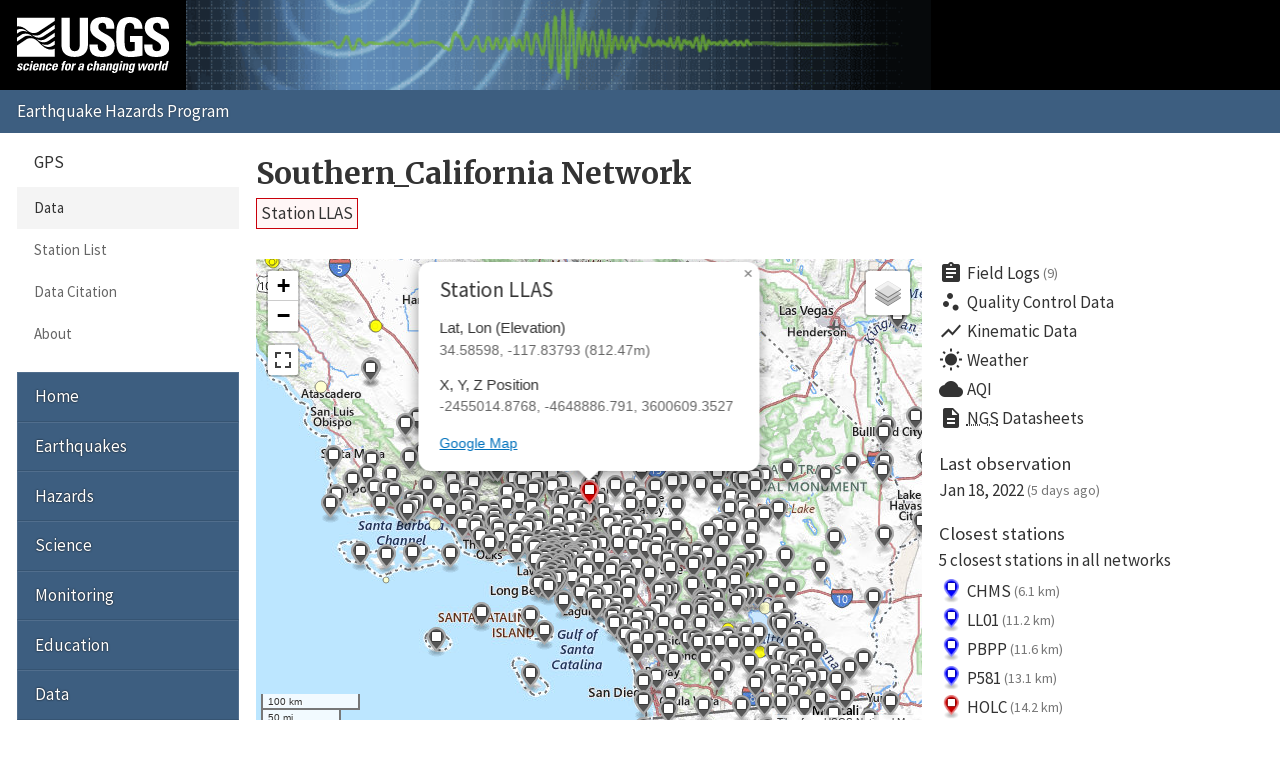

--- FILE ---
content_type: text/html; charset=UTF-8
request_url: https://earthquake.usgs.gov/monitoring/gps/Southern_California/llas
body_size: 42703
content:
<!DOCTYPE html>
<html lang="en">
<head>
  <title>Station LLAS | Southern_California Network</title>
  <meta charset="utf-8"/>
  <meta name="viewport" content="width=device-width, initial-scale=1"/>
  <link rel="stylesheet" href="/theme/site/earthquake/index.css"/>
    <link rel="stylesheet" href="../lib/leaflet/leaflet.css" />
    <link rel="stylesheet" href="../css/station.css" />
  <meta name="description" content="USGS Earthquake Hazards Program, responsible for monitoring, reporting, and researching earthquakes and earthquake hazards"/><meta name="keywords" content="aftershock,earthquake,epicenter,fault,foreshock,geologist,geophysics,hazard,hypocenter,intensity,intensity scale,magnitude,magnitude scale,mercalli,plate,richter,seismic,seismicity,seismogram,seismograph,seismologist,seismology,subduction,tectonics,tsunami,quake,sismologico,sismologia"/><script id="_fed_an_ua_tag" async="async" src="/lib/Universal-Federated-Analytics-Min.1.0.js?agency=DOI&amp;subagency=USGS&amp;pua=UA-7320779-1"></script>  <link rel="stylesheet" href="https://fonts.googleapis.com/icon?family=Material+Icons|Merriweather:400,400italic,700|Source+Sans+Pro:400,300,700"/>
</head>
<body>

  <header role="banner" class="site-header">
    <a class="site-logo" href="/" title="U.S. Geological Survey">
      <img src="/theme/images/usgs-logo.svg" alt="USGS logo" />
    </a>
    <a class="jumplink-navigation" href="#site-sectionnav">Jump to Navigation</a>
      </header>

  <main role="main" class="page" aria-labelledby="page-header">
    <header class="page-header" id="page-header">
      <h1><a href="../Southern_California">Southern_California Network</a></h1>
    </header>

    <div class="page-content">
      <h2 class="subtitle">
        <a class="red button">Station LLAS</a>
      </h2><div class="row"><div class="column two-of-three"><div class="map"></div></div><div class="column one-of-three details"><ul class="links"><li>
          <a href="/monitoring/gps/Southern_California/llas/logs">
            <i class="material-icons">assignment</i>Field Logs<small>(9)</small>
          </a>
        </li><li>
          <a href="/monitoring/gps/Southern_California/llas/qc">
            <i class="material-icons">scatter_plot</i>Quality Control Data
          </a>
        </li><li>
          <a href="/monitoring/gps/Southern_California/llas/kinematic">
            <i class="material-icons">show_chart</i>Kinematic Data
          </a>
        </li><li>
          <a href="https://forecast.weather.gov/MapClick.php?textField1=34.5860&textField2=-117.8379">
            <i class="material-icons">wb_sunny</i>Weather
          </a>
        </li><li>
          <a href="https://www.purpleair.com/map?opt=1/mAQI/a10/cC0#8/34.5860/-117.8379">
            <i class="material-icons">cloud</i>AQI
          </a>
        </li><li>
          <a href="https://www.ngs.noaa.gov/cgi-bin/ds_radius.prl?selectedFormat=Decimal+Degrees&DLatBox=34.585978&DLonBox=117.837934&RadBox=0.5&StabilSelected=0&TypeSelected=X-0&SubmitBtn=Submit">
            <i class="material-icons">description</i><abbr title="National Geodetic Survey">NGS</abbr>&nbsp;Datasheets
          </a>
        </li></ul><dl><dt>Last observation</dt><dd class="lastUpdate">Jan 18, 2022<small>(5 days ago)</small></dd><dt>Closest stations</dt><dd><p>5 closest stations in all networks</p><ul class="closest links"><li>
          <a href="/monitoring/gps/Southern_California_ITRF2014/chms" title="Southern_California_ITRF2014 Network">
            <img src="/monitoring/gps/img/pin-s-square+blue-2x.png" alt="square+blue station icon" />
            CHMS
            <small>(6.1 km)</small>
          </a>
        </li><li>
          <a href="/monitoring/gps/Southern_California_ITRF2014/ll01" title="Southern_California_ITRF2014 Network">
            <img src="/monitoring/gps/img/pin-s-square+blue-2x.png" alt="square+blue station icon" />
            LL01
            <small>(11.2 km)</small>
          </a>
        </li><li>
          <a href="/monitoring/gps/Southern_California_ITRF2014/pbpp" title="Southern_California_ITRF2014 Network">
            <img src="/monitoring/gps/img/pin-s-square+blue-2x.png" alt="square+blue station icon" />
            PBPP
            <small>(11.6 km)</small>
          </a>
        </li><li>
          <a href="/monitoring/gps/Southern_California_ITRF2014/p581" title="Southern_California_ITRF2014 Network">
            <img src="/monitoring/gps/img/pin-s-square+blue-2x.png" alt="square+blue station icon" />
            P581
            <small>(13.1 km)</small>
          </a>
        </li><li>
          <a href="/monitoring/gps/Southern_California_ITRF2014/holc" title="Southern_California_ITRF2014 Network">
            <img src="/monitoring/gps/img/pin-s-square+red-2x.png" alt="square+red station icon" />
            HOLC
            <small>(14.2 km)</small>
          </a>
        </li></ul></dd></dl><nav>
          <h4>This station is in 1 other network</h4>
          <ul class="other pipelist no-style">
            <li><a href="/monitoring/gps/Southern_California/llas" class="selected">Southern_California<small>(hidden)</small></a></li><li><a href="/monitoring/gps/Southern_California_ITRF2014/llas" class="">Southern_California_ITRF2014</a></li>
          </ul>
        </nav></div></div><div class="tablist">
          <section class="panel" data-title="NA-fixed">
            <header>
              <h2>NA-fixed</h2>
            </header>
            <h3>Plots</h3>
            <div class="plots">
              <div class="image"><img src="/monitoring/gps/data/networks/Southern_California/llas/nafixed/llas.png" alt="Plot showing NA-fixed data (All data)" /></div>
              <div class="meta">
      <nav class="nav-plots nafixed">
        <h4>Detrended</h4>
        <ul class="no-style pipelist">
          <li><a href="/monitoring/gps/data/networks/Southern_California/llas/nafixed/llas_30.png">Past 30 days</a></li>
          <li><a href="/monitoring/gps/data/networks/Southern_California/llas/nafixed/llas_90.png">Past 90 days</a></li>
          <li><a href="/monitoring/gps/data/networks/Southern_California/llas/nafixed/llas_365.png">Past year</a></li>
          <li><a href="/monitoring/gps/data/networks/Southern_California/llas/nafixed/llas_730.png">Past 2 years</a></li>
          <li><a href="/monitoring/gps/data/networks/Southern_California/llas/nafixed/llas.png" class="selected">All data</a></li>
        </ul>
        <h4>Trended</h4>
        <ul class="no-style pipelist">
          <li><a href="/monitoring/gps/data/networks/Southern_California/llas/nafixed/llas_wtrend.png">All data</a></li>
        </ul>
      </nav><p>These plots depict the North, East and Up components of
      the station as a function of time.
      <a href="https://pubs.geoscienceworld.org/ssa/srl/article/88/3/916/284075/global-positioning-system-data-collection">More
      detailed explanation</a> &raquo;</p>
      <p>Dashed vertical lines show offsets (when present) due to:</p>
      <ul class="no-style">
        <li><mark class="green">Green</mark> &ndash; antenna changes from site logs</li>
        <li><mark class="red">Red</mark> &ndash; earthquakes</li>
        <li><mark class="blue">Blue</mark> &ndash; manually entered</li>
      </ul></div>
            </div>
            <h3 class="clear">Downloads</h3>
            
      <nav class="nav-downloads">
        <div>
          <h4>Raw Data</h4>
          <ul class="no-style downloads">
            <li><a href="/monitoring/gps/data/networks/Southern_California/llas/nafixed/llas.rneu" class="text">All</a></li>
          </ul>
        </div>
        <div>
          <h4>Detrended Data</h4>
          <ul class="no-style downloads">
            <li><a href="/monitoring/gps/data/networks/Southern_California/llas/nafixed/llas_N.data.gz" class="zip">North</a></li>
            <li><a href="/monitoring/gps/data/networks/Southern_California/llas/nafixed/llas_E.data.gz" class="zip">East</a></li>
            <li><a href="/monitoring/gps/data/networks/Southern_California/llas/nafixed/llas_U.data.gz" class="zip">Up</a></li>
          </ul>
        </div>
        <div>
          <h4>Trended Data</h4>
          <ul class="no-style downloads">
            <li><a href="/monitoring/gps/data/networks/Southern_California/llas/nafixed/llas_N_wtrend.data.gz" class="zip">North</a></li>
            <li><a href="/monitoring/gps/data/networks/Southern_California/llas/nafixed/llas_E_wtrend.data.gz" class="zip">East</a></li>
            <li><a href="/monitoring/gps/data/networks/Southern_California/llas/nafixed/llas_U_wtrend.data.gz" class="zip">Up</a></li>
          </ul>
        </div>
        <div>
          <h4>Deleted Points</h4>
          <ul class="no-style downloads">
            <li><a href="llas/nafixed/deleted" class="text">All</a></li>
          </ul>
        </div></nav>
            <h3>Velocities</h3><div class="scroll-wrapper"><table><tr><td class="empty freeze"></td><th>Velocity (mm/yr)</th><th>Velocity standard deviation (mm/yr)</th><th>Last observation</th><th>Intercept (mm)</th><th>Intercept standard deviation (mm)</th><th>Reference date</th><th>Reference year</th><th>Reference day of year</th></tr><tr class="north"><th class="freeze">North</th><td>16.40</td><td>0.14</td><td>2022-01-17</td><td>-185.39</td><td>0.63</td><td>1999.566735</td><td>1999</td><td>208</td></tr><tr class="east"><th class="freeze">East</th><td>-13.82</td><td>0.15</td><td>2022-01-17</td><td>158.56</td><td>0.63</td><td>1999.566735</td><td>1999</td><td>208</td></tr><tr class="up"><th class="freeze">Up</th><td>0.52</td><td>0.48</td><td>2022-01-17</td><td>1.92</td><td>1.90</td><td>1999.566735</td><td>1999</td><td>208</td></tr></table></div><h3>Offsets</h3><div class="scroll-wrapper"><table>
          <tr>
            <td class="empty freeze"></td>
            <th>Decimal date</th>
            <th>N offset (mm)</th>
            <th>N uncertainty (mm)</th>
            <th>E offset (mm)</th>
            <th>E uncertainty (mm)</th>
            <th>U offset (mm)</th>
            <th>U uncertainty (mm)</th>
            <th>Type</th>
            <th>Earthquake magnitude</th>
            <th>Earthquake information</th>
            <th>Distance from epicenter (km)</th>
          </tr><tr>
              <th class="freeze nowrap">1999-10-16</th>
              <td>1999.7885</td>
              <td>-2.27</td>
              <td>1.52</td>
              <td>-5.62</td>
              <td>1.59</td>
              <td>-0.6</td>
              <td>4.89</td>
              <td>earthquake</td>
              <td>7.1</td>
              <td><a href="https://earthquake.usgs.gov/earthquakes/eventpage/ci9108652">ci9108652</a></td>
              <td>144.3</td>
            </tr><tr>
              <th class="freeze nowrap">2010-04-04</th>
              <td>2010.25462</td>
              <td>-0.35</td>
              <td>0.6</td>
              <td>-0.17</td>
              <td>0.61</td>
              <td>2.15</td>
              <td>1.84</td>
              <td>earthquake</td>
              <td>7.2</td>
              <td><a href="https://earthquake.usgs.gov/earthquakes/eventpage/ci14607652">ci14607652</a></td>
              <td>347.8</td>
            </tr><tr>
              <th class="freeze nowrap">2012-11-02</th>
              <td>2012.83778</td>
              <td>2.22</td>
              <td>0.58</td>
              <td>2.92</td>
              <td>0.6</td>
              <td>-8.5</td>
              <td>1.84</td>
              <td>antenna</td>
              <td></td>
              <td></td>
              <td></td>
            </tr><tr>
              <th class="freeze nowrap">2019-07-04</th>
              <td>2019.50376</td>
              <td>2.25</td>
              <td>1.17</td>
              <td>0.52</td>
              <td>1.25</td>
              <td>0.38</td>
              <td>3.76</td>
              <td>earthquake</td>
              <td>6.4</td>
              <td><a href="https://earthquake.usgs.gov/earthquakes/eventpage/ci38443183">ci38443183</a></td>
              <td>127.8</td>
            </tr><tr>
              <th class="freeze nowrap">2019-07-06</th>
              <td>2019.50924</td>
              <td>5.06</td>
              <td>1.69</td>
              <td>0.96</td>
              <td>1.8</td>
              <td>2.72</td>
              <td>5.48</td>
              <td>earthquake</td>
              <td>7.1</td>
              <td><a href="https://earthquake.usgs.gov/earthquakes/eventpage/ci38457511">ci38457511</a></td>
              <td>132.6</td>
            </tr></table></div><h3>Noise</h3><div class="scroll-wrapper"><table><tr><td class="empty freeze"></td><th>White noise (mm)</th><th>Amplitude of first power law (mm/yr^(<em>n<sub>1</sub></em>/4))</th><th><em>n<sub>1</sub></em> (spectral index of first power law)</th><th>Lower frequency limit for band-pass (BP) filtered noise (cycle/year)</th><th>Upper frequency limit for band-pass (BP) filtered noise (cycle/year) </th><th>Number of poles for BP filtered noise</th><th>Amplitude of BP filtered noise (mm)</th><th><em>n<sub>2</sub></em> (spectral index of second power law)</th><th>Amplitude of second power law (mm/yr^(<em>n<sub>2</sub></em>/4))</th></tr><tr class="north"><th class="freeze">North</th><td>0.48</td><td>2.74</td><td>1.00</td><td>0.50000</td><td>2.00000</td><td>2</td><td>0.266</td><td>2.00</td><td>0.34</td></tr><tr class="east"><th class="freeze">East</th><td>0.58</td><td>2.64</td><td>1.00</td><td>0.50000</td><td>2.00000</td><td>2</td><td>0.159</td><td>2.00</td><td>0.43</td></tr><tr class="up"><th class="freeze">Up</th><td>1.62</td><td>8.39</td><td>1.00</td><td>0.50000</td><td>2.00000</td><td>2</td><td>0.322</td><td>2.00</td><td>1.38</td></tr></table></div><h3>Post-seismic</h3><div class="scroll-wrapper"><table>
          <tr>
            <td class="empty freeze"></td>
            <th>Decimal date</th>
            <th>N log amplitude (mm)</th>
            <th>N log amplitude standard deviation (mm)</th>
            <th>N time constant (years)</th>
            <th>E log amplitude (mm)</th>
            <th>E log amplitude standard deviation (mm)</th>
            <th>E time constant (years)</th>
            <th>U log amplitude (mm)</th>
            <th>U log amplitude standard deviation (mm)</th>
            <th>U time constant (years)</th>
          </tr><tr>
              <th class="freeze nowrap">1999-10-16</th>
              <td>1999.7885</td>
              <td>1.91</td>
              <td>0.52</td>
              <td>0.0001</td>
              <td>-0.97</td>
              <td>0.55</td>
              <td>0.0001</td>
              <td>-0.89</td>
              <td>1.71</td>
              <td>0.0001</td>
            </tr><tr>
              <th class="freeze nowrap">2019-07-06</th>
              <td>2019.50924</td>
              <td>1.82</td>
              <td>0.52</td>
              <td>0.0001</td>
              <td>0.2</td>
              <td>0.55</td>
              <td>0.0001</td>
              <td>-0.21</td>
              <td>1.7</td>
              <td>0.0001</td>
            </tr></table></div><h3>Seasonal</h3><div class="scroll-wrapper"><table><tr><td class="empty freeze"></td><th>Reference date</th><th>Reference year</th><th>Reference day of year</th><th>Amplitude of cosine (365.25-day period), mm</th><th>Standard deviation of cosine amplitude (365.25-day period)</th><th>Amplitude of sine (365.25-day period), mm</th><th>Standard deviation of sine amplitude (365.25-day period)</th><th>Amplitude of cosine (180.625-day period), mm</th><th>Standard deviation of cosine amplitude (180.625-day period)</th><th>Amplitude of sine (180.625-day period), mm</th><th>Standard deviation of sine amplitude (180.625-day period)</th><th>Amplitude of cosine (14.76-day period), mm</th><th>Standard deviation of cosine amplitude (14.76-day period)</th><th>Amplitude of sine (14.76-day period), mm</th><th>Standard deviation of sine amplitude (14.76-day period)</th><th>Amplitude of cosine (13.63-day period), mm</th><th>Standard deviation of cosine amplitude (13.63-day period)</th><th>Amplitude of sine (13.63-day period), mm</th><th>Standard deviation of sine amplitude (13.63-day period)</th></tr><tr class="north"><th class="freeze">North</th><td>1999.566735</td><td>1999</td><td>208</td><td>-2.03</td><td>0.14</td><td>-0.25</td><td>0.14</td><td>-0.37</td><td>0.11</td><td>-0.01</td><td>0.11</td><td></td><td></td><td></td><td></td><td>0.04</td><td>0.02</td><td>-0.01</td><td>0.02</td></tr><tr class="east"><th class="freeze">East</th><td>1999.566735</td><td>1999</td><td>208</td><td>0.32</td><td>0.12</td><td>0.37</td><td>0.12</td><td>0.32</td><td>0.09</td><td>-0.18</td><td>0.09</td><td></td><td></td><td></td><td></td><td>0.05</td><td>0.02</td><td>-0.01</td><td>0.02</td></tr><tr class="up"><th class="freeze">Up</th><td>1999.566735</td><td>1999</td><td>208</td><td>-3.25</td><td>0.36</td><td>-1.03</td><td>0.35</td><td>-1.17</td><td>0.26</td><td>-0.14</td><td>0.26</td><td></td><td></td><td></td><td></td><td>-0.19</td><td>0.07</td><td>-0.06</td><td>0.07</td></tr></table></div>
          </section>
          <section class="panel" data-title="ITRF2008">
            <header>
              <h2>ITRF2008</h2>
            </header>
            <h3>Plots</h3>
            <div class="plots">
              <div class="image"><img src="/monitoring/gps/data/networks/Southern_California/llas/itrf2008/llas.png" alt="Plot showing ITRF2008 data (All data)" /></div>
              <div class="meta">
      <nav class="nav-plots itrf2008">
        <h4>Detrended</h4>
        <ul class="no-style pipelist">
          <li><a href="/monitoring/gps/data/networks/Southern_California/llas/itrf2008/llas_30.png">Past 30 days</a></li>
          <li><a href="/monitoring/gps/data/networks/Southern_California/llas/itrf2008/llas_90.png">Past 90 days</a></li>
          <li><a href="/monitoring/gps/data/networks/Southern_California/llas/itrf2008/llas_365.png">Past year</a></li>
          <li><a href="/monitoring/gps/data/networks/Southern_California/llas/itrf2008/llas_730.png">Past 2 years</a></li>
          <li><a href="/monitoring/gps/data/networks/Southern_California/llas/itrf2008/llas.png" class="selected">All data</a></li>
        </ul>
        <h4>Trended</h4>
        <ul class="no-style pipelist">
          <li><a href="/monitoring/gps/data/networks/Southern_California/llas/itrf2008/llas_wtrend.png">All data</a></li>
        </ul>
      </nav><p>These plots depict the X, Y and Z components of
      the station as a function of time.
      <a href="https://pubs.geoscienceworld.org/ssa/srl/article/88/3/916/284075/global-positioning-system-data-collection">More
      detailed explanation</a> &raquo;</p>
      <p>Dashed vertical lines show offsets (when present) due to:</p>
      <ul class="no-style">
        <li><mark class="green">Green</mark> &ndash; antenna changes from site logs</li>
        <li><mark class="red">Red</mark> &ndash; earthquakes</li>
        <li><mark class="blue">Blue</mark> &ndash; manually entered</li>
      </ul></div>
            </div>
            <h3 class="clear">Downloads</h3>
            
      <nav class="nav-downloads">
        <div>
          <h4>Raw Data</h4>
          <ul class="no-style downloads">
            <li><a href="/monitoring/gps/data/networks/Southern_California/llas/itrf2008/llas.rneu" class="text">All</a></li>
          </ul>
        </div>
        <div>
          <h4>Detrended Data</h4>
          <ul class="no-style downloads">
            <li><a href="/monitoring/gps/data/networks/Southern_California/llas/itrf2008/llas_N.data.gz" class="zip">North</a></li>
            <li><a href="/monitoring/gps/data/networks/Southern_California/llas/itrf2008/llas_E.data.gz" class="zip">East</a></li>
            <li><a href="/monitoring/gps/data/networks/Southern_California/llas/itrf2008/llas_U.data.gz" class="zip">Up</a></li>
          </ul>
        </div>
        <div>
          <h4>Trended Data</h4>
          <ul class="no-style downloads">
            <li><a href="/monitoring/gps/data/networks/Southern_California/llas/itrf2008/llas_N_wtrend.data.gz" class="zip">North</a></li>
            <li><a href="/monitoring/gps/data/networks/Southern_California/llas/itrf2008/llas_E_wtrend.data.gz" class="zip">East</a></li>
            <li><a href="/monitoring/gps/data/networks/Southern_California/llas/itrf2008/llas_U_wtrend.data.gz" class="zip">Up</a></li>
          </ul>
        </div>
        <div>
          <h4>Deleted Points</h4>
          <ul class="no-style downloads">
            <li><a href="llas/itrf2008/deleted" class="text">All</a></li>
          </ul>
        </div></nav>
            <h3>Velocities</h3><div class="scroll-wrapper"><table><tr><td class="empty freeze"></td><th>Velocity (mm/yr)</th><th>Velocity standard deviation (mm/yr)</th><th>Last observation</th><th>Intercept (mm)</th><th>Intercept standard deviation (mm)</th><th>Reference date</th><th>Reference year</th><th>Reference day of year</th></tr><tr class="north"><th class="freeze">North</th><td>5.77</td><td>0.16</td><td>2022-01-18</td><td>-72.01</td><td>0.73</td><td>1999.566735</td><td>1999</td><td>208</td></tr><tr class="east"><th class="freeze">East</th><td>-26.14</td><td>0.18</td><td>2022-01-18</td><td>292.32</td><td>0.71</td><td>1999.566735</td><td>1999</td><td>208</td></tr><tr class="up"><th class="freeze">Up</th><td>0.25</td><td>0.50</td><td>2022-01-18</td><td>4.41</td><td>1.95</td><td>1999.566735</td><td>1999</td><td>208</td></tr></table></div><h3>Offsets</h3><div class="scroll-wrapper"><table>
          <tr>
            <td class="empty freeze"></td>
            <th>Decimal date</th>
            <th>N offset (mm)</th>
            <th>N uncertainty (mm)</th>
            <th>E offset (mm)</th>
            <th>E uncertainty (mm)</th>
            <th>U offset (mm)</th>
            <th>U uncertainty (mm)</th>
            <th>Type</th>
            <th>Earthquake magnitude</th>
            <th>Earthquake information</th>
            <th>Distance from epicenter (km)</th>
          </tr><tr>
              <th class="freeze nowrap">1999-10-16</th>
              <td>1999.7885</td>
              <td>-1.95</td>
              <td>1.79</td>
              <td>-6.58</td>
              <td>1.8</td>
              <td>-2.12</td>
              <td>5.17</td>
              <td>earthquake</td>
              <td>7.1</td>
              <td><a href="https://earthquake.usgs.gov/earthquakes/eventpage/ci9108652">ci9108652</a></td>
              <td>144.3</td>
            </tr><tr>
              <th class="freeze nowrap">2010-04-04</th>
              <td>2010.25462</td>
              <td>-0.34</td>
              <td>0.71</td>
              <td>-0.92</td>
              <td>0.7</td>
              <td>2.59</td>
              <td>1.93</td>
              <td>earthquake</td>
              <td>7.2</td>
              <td><a href="https://earthquake.usgs.gov/earthquakes/eventpage/ci14607652">ci14607652</a></td>
              <td>347.8</td>
            </tr><tr>
              <th class="freeze nowrap">2012-11-02</th>
              <td>2012.83778</td>
              <td>1.79</td>
              <td>0.69</td>
              <td>3.07</td>
              <td>0.68</td>
              <td>-9.14</td>
              <td>1.93</td>
              <td>antenna</td>
              <td></td>
              <td></td>
              <td></td>
            </tr><tr>
              <th class="freeze nowrap">2019-07-04</th>
              <td>2019.50376</td>
              <td>4.09</td>
              <td>1.33</td>
              <td>1.17</td>
              <td>1.38</td>
              <td>-2.67</td>
              <td>3.94</td>
              <td>earthquake</td>
              <td>6.4</td>
              <td><a href="https://earthquake.usgs.gov/earthquakes/eventpage/ci38443183">ci38443183</a></td>
              <td>127.8</td>
            </tr><tr>
              <th class="freeze nowrap">2019-07-06</th>
              <td>2019.50924</td>
              <td>5.2</td>
              <td>1.96</td>
              <td>1.27</td>
              <td>2.01</td>
              <td>3.94</td>
              <td>5.77</td>
              <td>earthquake</td>
              <td>7.1</td>
              <td><a href="https://earthquake.usgs.gov/earthquakes/eventpage/ci38457511">ci38457511</a></td>
              <td>132.6</td>
            </tr></table></div><h3>Noise</h3><div class="scroll-wrapper"><table><tr><td class="empty freeze"></td><th>White noise (mm)</th><th>Amplitude of first power law (mm/yr^(<em>n<sub>1</sub></em>/4))</th><th><em>n<sub>1</sub></em> (spectral index of first power law)</th><th>Lower frequency limit for band-pass (BP) filtered noise (cycle/year)</th><th>Upper frequency limit for band-pass (BP) filtered noise (cycle/year) </th><th>Number of poles for BP filtered noise</th><th>Amplitude of BP filtered noise (mm)</th><th><em>n<sub>2</sub></em> (spectral index of second power law)</th><th>Amplitude of second power law (mm/yr^(<em>n<sub>2</sub></em>/4))</th></tr><tr class="north"><th class="freeze">North</th><td>0.44</td><td>3.49</td><td>1.00</td><td>0.50000</td><td>2.00000</td><td>2</td><td>0.208</td><td>2.00</td><td>0.38</td></tr><tr class="east"><th class="freeze">East</th><td>0.60</td><td>3.04</td><td>1.00</td><td>0.50000</td><td>2.00000</td><td>2</td><td>0.165</td><td>2.00</td><td>0.52</td></tr><tr class="up"><th class="freeze">Up</th><td>1.52</td><td>9.52</td><td>1.00</td><td>0.50000</td><td>2.00000</td><td>1</td><td>0.000</td><td>2.00</td><td>1.36</td></tr></table></div><h3>Post-seismic</h3><div class="scroll-wrapper"><table>
          <tr>
            <td class="empty freeze"></td>
            <th>Decimal date</th>
            <th>N log amplitude (mm)</th>
            <th>N log amplitude standard deviation (mm)</th>
            <th>N time constant (years)</th>
            <th>E log amplitude (mm)</th>
            <th>E log amplitude standard deviation (mm)</th>
            <th>E time constant (years)</th>
            <th>U log amplitude (mm)</th>
            <th>U log amplitude standard deviation (mm)</th>
            <th>U time constant (years)</th>
          </tr><tr>
              <th class="freeze nowrap">1999-10-16</th>
              <td>1999.7885</td>
              <td>1.77</td>
              <td>0.62</td>
              <td>0.0001</td>
              <td>-0.85</td>
              <td>0.63</td>
              <td>0.0001</td>
              <td>-0.19</td>
              <td>1.8</td>
              <td>0.0001</td>
            </tr><tr>
              <th class="freeze nowrap">2019-07-06</th>
              <td>2019.50924</td>
              <td>1.43</td>
              <td>0.62</td>
              <td>0.0001</td>
              <td>-0.48</td>
              <td>0.63</td>
              <td>0.0001</td>
              <td>0.53</td>
              <td>1.81</td>
              <td>0.0001</td>
            </tr></table></div><h3>Seasonal</h3><div class="scroll-wrapper"><table><tr><td class="empty freeze"></td><th>Reference date</th><th>Reference year</th><th>Reference day of year</th><th>Amplitude of cosine (365.25-day period), mm</th><th>Standard deviation of cosine amplitude (365.25-day period)</th><th>Amplitude of sine (365.25-day period), mm</th><th>Standard deviation of sine amplitude (365.25-day period)</th><th>Amplitude of cosine (180.625-day period), mm</th><th>Standard deviation of cosine amplitude (180.625-day period)</th><th>Amplitude of sine (180.625-day period), mm</th><th>Standard deviation of sine amplitude (180.625-day period)</th><th>Amplitude of cosine (14.76-day period), mm</th><th>Standard deviation of cosine amplitude (14.76-day period)</th><th>Amplitude of sine (14.76-day period), mm</th><th>Standard deviation of sine amplitude (14.76-day period)</th><th>Amplitude of cosine (13.63-day period), mm</th><th>Standard deviation of cosine amplitude (13.63-day period)</th><th>Amplitude of sine (13.63-day period), mm</th><th>Standard deviation of sine amplitude (13.63-day period)</th></tr><tr class="north"><th class="freeze">North</th><td>1999.566735</td><td>1999</td><td>208</td><td>-2.45</td><td>0.15</td><td>-0.33</td><td>0.15</td><td>-0.47</td><td>0.11</td><td>-0.08</td><td>0.11</td><td></td><td></td><td></td><td></td><td>-0.01</td><td>0.03</td><td>0.07</td><td>0.03</td></tr><tr class="east"><th class="freeze">East</th><td>1999.566735</td><td>1999</td><td>208</td><td>0.25</td><td>0.14</td><td>0.48</td><td>0.14</td><td>0.39</td><td>0.10</td><td>-0.24</td><td>0.10</td><td></td><td></td><td></td><td></td><td>0.09</td><td>0.03</td><td>0.03</td><td>0.03</td></tr><tr class="up"><th class="freeze">Up</th><td>1999.566735</td><td>1999</td><td>208</td><td>-3.00</td><td>0.34</td><td>-0.62</td><td>0.34</td><td>-1.18</td><td>0.23</td><td>-0.16</td><td>0.23</td><td></td><td></td><td></td><td></td><td>-0.18</td><td>0.08</td><td>-0.03</td><td>0.08</td></tr></table></div>
          </section>
          <section class="panel" data-title="Filtered">
            <header>
              <h2>Filtered</h2>
            </header>
            <h3>Plots</h3>
            <div class="plots">
              <div class="image"><img src="/monitoring/gps/data/networks/Southern_California/llas/filtered/llas.png" alt="Plot showing Filtered data (All data)" /></div>
              <div class="meta">
      <nav class="nav-plots filtered">
        <h4>Detrended</h4>
        <ul class="no-style pipelist">
          <li><a href="/monitoring/gps/data/networks/Southern_California/llas/filtered/llas_30.png">Past 30 days</a></li>
          <li><a href="/monitoring/gps/data/networks/Southern_California/llas/filtered/llas_90.png">Past 90 days</a></li>
          <li><a href="/monitoring/gps/data/networks/Southern_California/llas/filtered/llas_365.png">Past year</a></li>
          <li><a href="/monitoring/gps/data/networks/Southern_California/llas/filtered/llas_730.png">Past 2 years</a></li>
          <li><a href="/monitoring/gps/data/networks/Southern_California/llas/filtered/llas.png" class="selected">All data</a></li>
        </ul>
        <h4>Trended</h4>
        <ul class="no-style pipelist">
          <li><a href="/monitoring/gps/data/networks/Southern_California/llas/filtered/llas_wtrend.png">All data</a></li>
        </ul>
      </nav><p>These plots depict the North, East and Up components of
      the station as a function of time.
      <a href="https://pubs.geoscienceworld.org/ssa/srl/article/88/3/916/284075/global-positioning-system-data-collection">More
      detailed explanation</a> &raquo;</p>
      <p>Dashed vertical lines show offsets (when present) due to:</p>
      <ul class="no-style">
        <li><mark class="green">Green</mark> &ndash; antenna changes from site logs</li>
        <li><mark class="red">Red</mark> &ndash; earthquakes</li>
        <li><mark class="blue">Blue</mark> &ndash; manually entered</li>
      </ul></div>
            </div>
            <h3 class="clear">Downloads</h3>
            
      <nav class="nav-downloads">
        <div>
          <h4>Raw Data</h4>
          <ul class="no-style downloads">
            <li><a href="/monitoring/gps/data/networks/Southern_California/llas/filtered/llas.rneu" class="text">All</a></li>
          </ul>
        </div>
        <div>
          <h4>Detrended Data</h4>
          <ul class="no-style downloads">
            <li><a href="/monitoring/gps/data/networks/Southern_California/llas/filtered/llas_N.data.gz" class="zip">North</a></li>
            <li><a href="/monitoring/gps/data/networks/Southern_California/llas/filtered/llas_E.data.gz" class="zip">East</a></li>
            <li><a href="/monitoring/gps/data/networks/Southern_California/llas/filtered/llas_U.data.gz" class="zip">Up</a></li>
          </ul>
        </div>
        <div>
          <h4>Trended Data</h4>
          <ul class="no-style downloads">
            <li><a href="/monitoring/gps/data/networks/Southern_California/llas/filtered/llas_N_wtrend.data.gz" class="zip">North</a></li>
            <li><a href="/monitoring/gps/data/networks/Southern_California/llas/filtered/llas_E_wtrend.data.gz" class="zip">East</a></li>
            <li><a href="/monitoring/gps/data/networks/Southern_California/llas/filtered/llas_U_wtrend.data.gz" class="zip">Up</a></li>
          </ul>
        </div>
        <div>
          <h4>Deleted Points</h4>
          <ul class="no-style downloads">
            <li><a href="llas/filtered/deleted" class="text">All</a></li>
          </ul>
        </div></nav>
            <h3>Velocities</h3><div class="scroll-wrapper"><table><tr><td class="empty freeze"></td><th>Velocity (mm/yr)</th><th>Velocity standard deviation (mm/yr)</th><th>Last observation</th><th>Intercept (mm)</th><th>Intercept standard deviation (mm)</th><th>Reference date</th><th>Reference year</th><th>Reference day of year</th></tr><tr class="north"><th class="freeze">North</th><td>15.94</td><td>0.23</td><td>2022-01-18</td><td>-177.50</td><td>1.71</td><td>1999.80219</td><td>1999</td><td>294</td></tr><tr class="east"><th class="freeze">East</th><td>-14.10</td><td>0.19</td><td>2022-01-18</td><td>146.79</td><td>1.48</td><td>1999.80219</td><td>1999</td><td>294</td></tr><tr class="up"><th class="freeze">Up</th><td>0.34</td><td>0.97</td><td>2022-01-18</td><td>6.70</td><td>6.30</td><td>1999.80219</td><td>1999</td><td>294</td></tr></table></div><h3>Offsets</h3><div class="scroll-wrapper"><table>
          <tr>
            <td class="empty freeze"></td>
            <th>Decimal date</th>
            <th>N offset (mm)</th>
            <th>N uncertainty (mm)</th>
            <th>E offset (mm)</th>
            <th>E uncertainty (mm)</th>
            <th>U offset (mm)</th>
            <th>U uncertainty (mm)</th>
            <th>Type</th>
            <th>Earthquake magnitude</th>
            <th>Earthquake information</th>
            <th>Distance from epicenter (km)</th>
          </tr><tr>
              <th class="freeze nowrap">2010-04-04</th>
              <td>2010.25462</td>
              <td>0.32</td>
              <td>0.41</td>
              <td>0.56</td>
              <td>0.35</td>
              <td>-0.53</td>
              <td>1.3</td>
              <td>earthquake</td>
              <td>7.2</td>
              <td><a href="https://earthquake.usgs.gov/earthquakes/eventpage/ci14607652">ci14607652</a></td>
              <td>347.8</td>
            </tr><tr>
              <th class="freeze nowrap">2012-11-02</th>
              <td>2012.83778</td>
              <td>2.76</td>
              <td>0.4</td>
              <td>2.47</td>
              <td>0.34</td>
              <td>-9.83</td>
              <td>1.3</td>
              <td>antenna</td>
              <td></td>
              <td></td>
              <td></td>
            </tr><tr>
              <th class="freeze nowrap">2019-07-04</th>
              <td>2019.50376</td>
              <td>-0.41</td>
              <td>0.75</td>
              <td>-1.62</td>
              <td>0.69</td>
              <td>1.56</td>
              <td>2.85</td>
              <td>earthquake</td>
              <td>6.4</td>
              <td><a href="https://earthquake.usgs.gov/earthquakes/eventpage/ci38443183">ci38443183</a></td>
              <td>127.8</td>
            </tr><tr>
              <th class="freeze nowrap">2019-07-06</th>
              <td>2019.50924</td>
              <td>5.01</td>
              <td>1.18</td>
              <td>2</td>
              <td>1.06</td>
              <td>1.22</td>
              <td>4.43</td>
              <td>earthquake</td>
              <td>7.1</td>
              <td><a href="https://earthquake.usgs.gov/earthquakes/eventpage/ci38457511">ci38457511</a></td>
              <td>132.6</td>
            </tr></table></div><h3>Noise</h3><div class="scroll-wrapper"><table><tr><td class="empty freeze"></td><th>White noise (mm)</th><th>Amplitude of first power law (mm/yr^(<em>n<sub>1</sub></em>/4))</th><th><em>n<sub>1</sub></em> (spectral index of first power law)</th><th>Lower frequency limit for band-pass (BP) filtered noise (cycle/year)</th><th>Upper frequency limit for band-pass (BP) filtered noise (cycle/year) </th><th>Number of poles for BP filtered noise</th><th>Amplitude of BP filtered noise (mm)</th><th><em>n<sub>2</sub></em> (spectral index of second power law)</th><th>Amplitude of second power law (mm/yr^(<em>n<sub>2</sub></em>/4))</th></tr><tr class="north"><th class="freeze">North</th><td>0.53</td><td>0.70</td><td>1.00</td><td>0.50000</td><td>2.00000</td><td>2</td><td>0.280</td><td>2.00</td><td>0.94</td></tr><tr class="east"><th class="freeze">East</th><td>0.51</td><td>0.57</td><td>1.00</td><td>0.50000</td><td>2.00000</td><td>2</td><td>0.140</td><td>2.00</td><td>0.80</td></tr><tr class="up"><th class="freeze">Up</th><td>2.26</td><td>1.45</td><td>1.00</td><td>0.50000</td><td>2.00000</td><td>1</td><td>0.000</td><td>2.00</td><td>4.23</td></tr></table></div><h3>Post-seismic</h3><div class="scroll-wrapper"><table>
          <tr>
            <td class="empty freeze"></td>
            <th>Decimal date</th>
            <th>N log amplitude (mm)</th>
            <th>N log amplitude standard deviation (mm)</th>
            <th>N time constant (years)</th>
            <th>E log amplitude (mm)</th>
            <th>E log amplitude standard deviation (mm)</th>
            <th>E time constant (years)</th>
            <th>U log amplitude (mm)</th>
            <th>U log amplitude standard deviation (mm)</th>
            <th>U time constant (years)</th>
          </tr><tr>
              <th class="freeze nowrap">1999-10-16</th>
              <td>1999.7885</td>
              <td>0.21</td>
              <td>0.61</td>
              <td>0.0001</td>
              <td>0.34</td>
              <td>0.53</td>
              <td>0.0001</td>
              <td>-0.71</td>
              <td>2.31</td>
              <td>0.0001</td>
            </tr><tr>
              <th class="freeze nowrap">2019-07-06</th>
              <td>2019.50924</td>
              <td>1.53</td>
              <td>0.41</td>
              <td>0.0001</td>
              <td>0.85</td>
              <td>0.36</td>
              <td>0.0001</td>
              <td>0.03</td>
              <td>1.51</td>
              <td>0.0001</td>
            </tr></table></div><h3>Seasonal</h3><div class="scroll-wrapper"><table><tr><td class="empty freeze"></td><th>Reference date</th><th>Reference year</th><th>Reference day of year</th><th>Amplitude of cosine (365.25-day period), mm</th><th>Standard deviation of cosine amplitude (365.25-day period)</th><th>Amplitude of sine (365.25-day period), mm</th><th>Standard deviation of sine amplitude (365.25-day period)</th><th>Amplitude of cosine (180.625-day period), mm</th><th>Standard deviation of cosine amplitude (180.625-day period)</th><th>Amplitude of sine (180.625-day period), mm</th><th>Standard deviation of sine amplitude (180.625-day period)</th><th>Amplitude of cosine (14.76-day period), mm</th><th>Standard deviation of cosine amplitude (14.76-day period)</th><th>Amplitude of sine (14.76-day period), mm</th><th>Standard deviation of sine amplitude (14.76-day period)</th><th>Amplitude of cosine (13.63-day period), mm</th><th>Standard deviation of cosine amplitude (13.63-day period)</th><th>Amplitude of sine (13.63-day period), mm</th><th>Standard deviation of sine amplitude (13.63-day period)</th></tr><tr class="north"><th class="freeze">North</th><td>1999.80219</td><td>1999</td><td>294</td><td>-0.22</td><td>0.10</td><td>1.43</td><td>0.10</td><td>0.37</td><td>0.08</td><td>0.15</td><td>0.08</td><td></td><td></td><td></td><td></td><td>0.00</td><td>0.01</td><td>-0.01</td><td>0.01</td></tr><tr class="east"><th class="freeze">East</th><td>1999.80219</td><td>1999</td><td>294</td><td>0.14</td><td>0.07</td><td>-1.18</td><td>0.07</td><td>-0.17</td><td>0.05</td><td>-0.06</td><td>0.05</td><td></td><td></td><td></td><td></td><td>0.00</td><td>0.01</td><td>0.00</td><td>0.01</td></tr><tr class="up"><th class="freeze">Up</th><td>1999.80219</td><td>1999</td><td>294</td><td>-1.59</td><td>0.25</td><td>3.72</td><td>0.25</td><td>0.25</td><td>0.14</td><td>-0.02</td><td>0.14</td><td></td><td></td><td></td><td></td><td>0.07</td><td>0.05</td><td>-0.05</td><td>0.05</td></tr></table></div>
          </section></div><p><small>These results are preliminary. The station positions are
      unchecked and should not be used for any engineering applications. There
      may be errors in the antenna heights. The velocities are very dependent
      on the length of the span of observations. The presence of outliers
      (errant observations) sometimes contaminates the velocities.</small></p><p class="back">&laquo; <a href="/monitoring/gps/Southern_California">Back to Southern_California Network</a></p><script>
        var data = {
          stations: {"generated":"Fri, 23 Jan 2026 22:07:28 +0000","count":431,"type":"FeatureCollection","features":[{"geometry":{"coordinates":[-115.39791246109388,32.875756708490677],"type":"Point"},"id":119,"properties":{"days":1466,"elevation":-55.704349359582906,"lastUpdate":"2022-01-18","showcoords":1,"station":"501p","type":"continuous","x":-2299739.4155000001,"y":-4843695.4101,"z":3442364.2363999998},"type":"Feature"},{"geometry":{"coordinates":[-120.23985547874601,34.870557814416955],"type":"Point"},"id":121,"properties":{"days":1466,"elevation":290.63657582874623,"lastUpdate":"2022-01-18","showcoords":1,"station":"515p","type":"continuous","x":-2638414.4791999999,"y":-4526005.2751000002,"z":3626260.5616000001},"type":"Feature"},{"geometry":{"coordinates":[-117.09319701224548,34.11641034360359],"type":"Point"},"id":141,"properties":{"days":1787,"elevation":762.07887670854529,"lastUpdate":"2021-03-03","showcoords":1,"station":"7odm","type":"continuous","x":-2407751.1963999998,"y":-4706536.3263999997,"z":3557571.7129000002},"type":"Feature"},{"geometry":{"coordinates":[-117.44489417182001,33.274268380248934],"type":"Point"},"id":5026,"properties":{"days":1466,"elevation":-12.320349590545785,"lastUpdate":"2022-01-18","showcoords":1,"station":"acsb","type":"continuous","x":-2460183.7228999999,"y":-4737087.1612999998,"z":3479423.0277999998},"type":"Feature"},{"geometry":{"coordinates":[-117.44489417324604,33.274268376722063],"type":"Point"},"id":5027,"properties":{"days":1466,"elevation":-12.317019523248719,"lastUpdate":"2022-01-18","showcoords":1,"station":"acsx","type":"continuous","x":-2460183.7244000002,"y":-4737087.1639,"z":3479423.0293000001},"type":"Feature"},{"geometry":{"coordinates":[-116.42938041980375,34.594282771904481],"type":"Point"},"id":184,"properties":{"days":1466,"elevation":1337.8300512594888,"lastUpdate":"2022-01-18","showcoords":1,"station":"agmt","type":"continuous","x":-2339956.4293999998,"y":-4707748.6664000005,"z":3601666.1713999999},"type":"Feature"},{"geometry":{"coordinates":[-118.69480318846082,34.824493594199993],"type":"Point"},"id":206,"properties":{"days":1466,"elevation":918.09401345253707,"lastUpdate":"2022-01-18","showcoords":1,"station":"alpp","type":"continuous","x":-2517070.0284000002,"y":-4598512.6039000005,"z":3622424.8212000001},"type":"Feature"},{"geometry":{"coordinates":[-119.36347539646491,34.015010411743006],"type":"Point"},"id":209,"properties":{"days":1535,"elevation":22.421603922810434,"lastUpdate":"2021-11-10","showcoords":1,"station":"ana1","type":"continuous","x":-2595092.5902999998,"y":-4612419.8986,"z":3547839.3261000002},"type":"Feature"},{"geometry":{"coordinates":[-118.83031738779708,34.157443228248205],"type":"Point"},"id":214,"properties":{"days":6974,"elevation":246.55149450797126,"lastUpdate":"2006-12-20","showcoords":1,"station":"aoa1","type":"continuous","x":-2547880.2407999998,"y":-4628773.5821000002,"z":3561050.0386999999},"type":"Feature"},{"geometry":{"coordinates":[-117.32493374474942,33.341851989719636],"type":"Point"},"id":5028,"properties":{"days":1466,"elevation":32.288272051325478,"lastUpdate":"2022-01-18","showcoords":1,"station":"ar27","type":"continuous","x":-2448387.9081999999,"y":-4738603.8932999996,"z":3485711.9116000002},"type":"Feature"},{"geometry":{"coordinates":[-117.47650828387351,33.381138775151122],"type":"Point"},"id":5567,"properties":{"days":1466,"elevation":111.024613208421,"lastUpdate":"2022-01-18","showcoords":1,"station":"ar53","type":"continuous","x":-2459839.9497000002,"y":-4730042.5974000003,"z":3489394.5724999998},"type":"Feature"},{"geometry":{"coordinates":[-118.91042656376312,35.201253527715885],"type":"Point"},"id":3554,"properties":{"days":2411,"elevation":76.191829930276597,"lastUpdate":"2019-06-18","showcoords":1,"station":"arm1","type":"continuous","x":-2522429.7513000001,"y":-4567408.9283999996,"z":3656177.9613999999},"type":"Feature"},{"geometry":{"coordinates":[-118.91056134883256,35.201261219313018],"type":"Point"},"id":227,"properties":{"days":1935,"elevation":76.193219754853487,"lastUpdate":"2020-10-06","showcoords":1,"station":"arm2","type":"continuous","x":-2522440.2585999998,"y":-4567402.5648999996,"z":3656178.6595000001},"type":"Feature"},{"geometry":{"coordinates":[-117.15397467696695,34.468303399775934],"type":"Point"},"id":248,"properties":{"days":1466,"elevation":888.90585911414826,"lastUpdate":"2022-01-18","showcoords":1,"station":"avry","type":"continuous","x":-2402751.7993999999,"y":-4684501.5406999998,"z":3589896.7228000001},"type":"Feature"},{"geometry":{"coordinates":[-114.6049869110451,35.107494345726948],"type":"Point"},"id":5548,"properties":{"days":1466,"elevation":151.6378314388198,"lastUpdate":"2022-01-18","showcoords":1,"station":"azbh","type":"continuous","x":-2174939.9819999998,"y":-4749388.7366000004,"z":3647716.5674000001},"type":"Feature"},{"geometry":{"coordinates":[-114.5951044729095,34.852237280055391],"type":"Point"},"id":5549,"properties":{"days":1505,"elevation":119.86251139343965,"lastUpdate":"2021-12-10","showcoords":1,"station":"azfm","type":"continuous","x":-2180866.9391000001,"y":-4764502.0403000005,"z":3624495.1984999999},"type":"Feature"},{"geometry":{"coordinates":[-114.25426726775461,35.254374076702973],"type":"Point"},"id":5550,"properties":{"days":1466,"elevation":867.60998834714644,"lastUpdate":"2022-01-18","showcoords":1,"station":"azgv","type":"continuous","x":-2142210.6973000001,"y":-4754585.7616999997,"z":3661448.9811999998},"type":"Feature"},{"geometry":{"coordinates":[-116.62970147340954,33.540075821464328],"type":"Point"},"id":251,"properties":{"days":1466,"elevation":1265.6944634402196,"lastUpdate":"2022-01-18","showcoords":1,"station":"azry","type":"continuous","x":-2385740.6584999999,"y":-4758051.7401000001,"z":3504739.3399999999},"type":"Feature"},{"geometry":{"coordinates":[-117.89649202117991,34.126022186262709],"type":"Point"},"id":252,"properties":{"days":1466,"elevation":144.73847518758453,"lastUpdate":"2022-01-18","showcoords":1,"station":"azu1","type":"continuous","x":-2472979.7505000001,"y":-4671337.5652000001,"z":3558108.1294},"type":"Feature"},{"geometry":{"coordinates":[-114.14699208870127,34.879277907792648],"type":"Point"},"id":5551,"properties":{"days":1466,"elevation":541.06002269268549,"lastUpdate":"2022-01-18","showcoords":1,"station":"azyc","type":"continuous","x":-2142977.0929999999,"y":-4780163.2370999996,"z":3627197.4531},"type":"Feature"},{"geometry":{"coordinates":[-114.5271077479921,32.658349815072327],"type":"Point"},"id":5552,"properties":{"days":20476,"elevation":36.886598290900572,"lastUpdate":"","showcoords":1,"station":"azyu","type":"continuous","x":-2231309.5189999999,"y":-4890029.5394000001,"z":3422140.4079},"type":"Feature"},{"geometry":{"coordinates":[-119.02974213433085,33.480456979142986],"type":"Point"},"id":285,"properties":{"days":1466,"elevation":14.783510572223188,"lastUpdate":"2022-01-18","showcoords":1,"station":"bar1","type":"continuous","x":-2584163.3884999999,"y":-4656252.2479999997,"z":3498534.7256999998},"type":"Feature"},{"geometry":{"coordinates":[-119.98151949452249,34.582203257199403],"type":"Point"},"id":295,"properties":{"days":1466,"elevation":204.87970067894094,"lastUpdate":"2022-01-18","showcoords":1,"station":"bbdm","type":"continuous","x":-2627052.1814999999,"y":-4553579.1244000001,"z":3599919.7168999999},"type":"Feature"},{"geometry":{"coordinates":[-116.88424436583101,34.264280940307451],"type":"Point"},"id":297,"properties":{"days":1466,"elevation":2051.0650334225834,"lastUpdate":"2022-01-18","showcoords":1,"station":"bbry","type":"continuous","x":-2386884.1087000002,"y":-4708013.8448999999,"z":3571866.9311000002},"type":"Feature"},{"geometry":{"coordinates":[-119.40585389555869,34.920465106036247],"type":"Point"},"id":299,"properties":{"days":1466,"elevation":1332.9004532077699,"lastUpdate":"2022-01-18","showcoords":1,"station":"bcwr","type":"continuous","x":-2571120.7864999999,"y":-4561914.4346000003,"z":3631398.5419000001},"type":"Feature"},{"geometry":{"coordinates":[-115.99819223406266,34.000534661230006],"type":"Point"},"id":308,"properties":{"days":1466,"elevation":1373.6353261980792,"lastUpdate":"2022-01-18","showcoords":1,"station":"bemt","type":"continuous","x":-2320746.2603000002,"y":-4758616.0311000003,"z":3547263.8681000001},"type":"Feature"},{"geometry":{"coordinates":[-118.15970213809078,33.967122123144065],"type":"Point"},"id":316,"properties":{"days":1466,"elevation":2.7676108447624035,"lastUpdate":"2022-01-18","showcoords":1,"station":"bgis","type":"continuous","x":-2499014.7311,"y":-4668524.1409999998,"z":3543424.1222000001},"type":"Feature"},{"geometry":{"coordinates":[-117.06460429215238,33.578246401112018],"type":"Point"},"id":327,"properties":{"days":1466,"elevation":470.03818610674409,"lastUpdate":"2022-01-18","showcoords":1,"station":"bils","type":"continuous","x":-2420420.8350999998,"y":-4737131.1244999999,"z":3507827.9665000001},"type":"Feature"},{"geometry":{"coordinates":[-118.09470398545857,33.962262357571298],"type":"Point"},"id":332,"properties":{"days":1466,"elevation":11.0081155601564,"lastUpdate":"2022-01-18","showcoords":1,"station":"bkms","type":"continuous","x":-2493862.0460000001,"y":-4671627.8015999999,"z":3542981.6441000002},"type":"Feature"},{"geometry":{"coordinates":[-118.02868143758376,33.79954693567813],"type":"Point"},"id":350,"properties":{"days":1467,"elevation":-23.152585076777061,"lastUpdate":"2022-01-17","showcoords":1,"station":"blsa","type":"continuous","x":-2493191.8939999999,"y":-4683354.7100999998,"z":3527978.8446999998},"type":"Feature"},{"geometry":{"coordinates":[-114.71485176891942,33.61041497558935],"type":"Point"},"id":355,"properties":{"days":1607,"elevation":85.995377621485432,"lastUpdate":"2021-08-30","showcoords":1,"station":"blyt","type":"continuous","x":-2223206.827,"y":-4830299.8278000001,"z":3510587.6438000002},"type":"Feature"},{"geometry":{"coordinates":[-116.05297907035118,34.251445516263175],"type":"Point"},"id":360,"properties":{"days":1466,"elevation":722.63771148259002,"lastUpdate":"2022-01-18","showcoords":1,"station":"bmhl","type":"continuous","x":-2318199.8076999998,"y":-4741880.6127000004,"z":3569942.0932},"type":"Feature"},{"geometry":{"coordinates":[-116.98470283117427,33.962682922947032],"type":"Point"},"id":362,"properties":{"days":5744,"elevation":787.24385982614046,"lastUpdate":"2010-05-03","showcoords":1,"station":"bmry","type":"continuous","x":-2403175.7673999998,"y":-4719612.6491999999,"z":3543453.9819999998},"type":"Feature"},{"geometry":{"coordinates":[-115.72970640883688,33.364629614578853],"type":"Point"},"id":3516,"properties":{"days":1466,"elevation":-84.226463049757569,"lastUpdate":"2022-01-18","showcoords":1,"station":"bomg","type":"continuous","x":-2314878.7571,"y":-4803587.6149000004,"z":3487758.04},"type":"Feature"},{"geometry":{"coordinates":[-118.27705543948247,34.184898361753191],"type":"Point"},"id":3560,"properties":{"days":1466,"elevation":246.22894031015281,"lastUpdate":"2022-01-18","showcoords":1,"station":"bran","type":"continuous","x":-2502255.0868000002,"y":-4651653.6387,"z":3563569.6685000001},"type":"Feature"},{"geometry":{"coordinates":[-118.57680965265504,34.682285112063369],"type":"Point"},"id":382,"properties":{"days":2390,"elevation":1729.1291852046959,"lastUpdate":"2019-07-09","showcoords":1,"station":"brpk","type":"continuous","x":-2512215.9802999999,"y":-4612170.7621999998,"z":3609922.6409999998},"type":"Feature"},{"geometry":{"coordinates":[-117.01199495618002,34.918613845635321],"type":"Point"},"id":388,"properties":{"days":1466,"elevation":613.48420419145373,"lastUpdate":"2022-01-18","showcoords":1,"station":"bsry","type":"continuous","x":-2378117.8668999998,"y":-4664904.5517999995,"z":3630818.3034999999},"type":"Feature"},{"geometry":{"coordinates":[-118.18823129768954,34.292809544352082],"type":"Point"},"id":390,"properties":{"days":1467,"elevation":678.23447062198261,"lastUpdate":"2022-01-17","showcoords":1,"station":"btdm","type":"continuous","x":-2492027.8158,"y":-4649905.3635,"z":3573709.2335999999},"type":"Feature"},{"geometry":{"coordinates":[-120.19641049386647,34.612852625980658],"type":"Point"},"id":4229,"properties":{"days":1466,"elevation":74.910761787454348,"lastUpdate":"2022-01-18","showcoords":1,"station":"bueg","type":"continuous","x":-2643087.2752,"y":-4541933.1097999997,"z":3602644.7554000001},"type":"Feature"},{"geometry":{"coordinates":[-115.98995113154466,33.655136409671314],"type":"Point"},"id":427,"properties":{"days":1466,"elevation":518.45289404377911,"lastUpdate":"2022-01-18","showcoords":1,"station":"cact","type":"continuous","x":-2329098.0184999998,"y":-4777485.0618000003,"z":3514957.3429999999},"type":"Feature"},{"geometry":{"coordinates":[-117.40398657601519,33.455353795274775],"type":"Point"},"id":5107,"properties":{"days":1502,"elevation":776.48800565109548,"lastUpdate":"2021-12-13","showcoords":1,"station":"case","type":"continuous","x":-2452019.9292000001,"y":-4729620.5080000004,"z":3496632.0188000002},"type":"Feature"},{"geometry":{"coordinates":[-118.48300824846149,33.445772039835653],"type":"Point"},"id":459,"properties":{"days":6491,"elevation":3.8957285467930132,"lastUpdate":"2008-04-16","showcoords":1,"station":"cat1","type":"continuous","x":-2540622.3100999999,"y":-4682555.2636000002,"z":3495319.3914999999},"type":"Feature"},{"geometry":{"coordinates":[-118.33382171703413,33.311621565967748],"type":"Point"},"id":460,"properties":{"days":1487,"elevation":477.22980365987223,"lastUpdate":"2021-12-28","showcoords":1,"station":"cat2","type":"continuous","x":-2532494.1091,"y":-4696708.0027000001,"z":3483154.7659999998},"type":"Feature"},{"geometry":{"coordinates":[-118.48301133231294,33.445766369665222],"type":"Point"},"id":4955,"properties":{"days":1466,"elevation":5.1232640088192678,"lastUpdate":"2022-01-18","showcoords":1,"station":"cat3","type":"continuous","x":-2540623.2159000002,"y":-4682556.3317999998,"z":3495319.5433},"type":"Feature"},{"geometry":{"coordinates":[-118.62981081022431,34.138565707383698],"type":"Point"},"id":464,"properties":{"days":1466,"elevation":284.61415045326027,"lastUpdate":"2022-01-18","showcoords":1,"station":"cbhs","type":"continuous","x":-2532244.5997000001,"y":-4638720.9297000002,"z":3559338.3661000002},"type":"Feature"},{"geometry":{"coordinates":[-118.21119921202113,33.876260933347531],"type":"Point"},"id":467,"properties":{"days":4610,"elevation":-16.952078136778464,"lastUpdate":"2013-06-10","showcoords":1,"station":"ccco","type":"continuous","x":-2505860.7820000001,"y":-4671217.9724000003,"z":3535050.051},"type":"Feature"},{"geometry":{"coordinates":[-117.86494692282869,33.862746108096879],"type":"Point"},"id":468,"properties":{"days":1467,"elevation":31.832373800536093,"lastUpdate":"2022-01-17","showcoords":1,"station":"cccs","type":"continuous","x":-2477995.2982000001,"y":-4687050.4835999999,"z":3533832.5501999999},"type":"Feature"},{"geometry":{"coordinates":[-119.01347009747546,34.806364810211164],"type":"Point"},"id":469,"properties":{"days":1572,"elevation":1578.0743224442849,"lastUpdate":"2021-10-04","showcoords":1,"station":"ccst","type":"continuous","x":-2543426.7362000002,"y":-4585920.3271000003,"z":3621150.1521999999},"type":"Feature"},{"geometry":{"coordinates":[-116.33593260722067,34.82946777586038],"type":"Point"},"id":471,"properties":{"days":1466,"elevation":936.5832130096569,"lastUpdate":"2022-01-18","showcoords":1,"station":"cdmt","type":"continuous","x":-2325536.4953999999,"y":-4697945.7474999996,"z":3622888.4270000001},"type":"Feature"},{"geometry":{"coordinates":[-117.96495041595492,34.243996156740643],"type":"Point"},"id":477,"properties":{"days":1466,"elevation":704.69796788856786,"lastUpdate":"2022-01-18","showcoords":1,"station":"cgdm","type":"continuous","x":-2475328.4452,"y":-4662293.9123,"z":3569248.8626999999},"type":"Feature"},{"geometry":{"coordinates":[-118.02600389449049,34.333426024150647],"type":"Point"},"id":3559,"properties":{"days":1466,"elevation":1567.6089695168876,"lastUpdate":"2022-01-18","showcoords":1,"station":"chil","type":"continuous","x":-2478003.6546999998,"y":-4655348.7167999996,"z":3577932.6551999999},"type":"Feature"},{"geometry":{"coordinates":[-117.82770437428944,34.640464765903268],"type":"Point"},"id":493,"properties":{"days":1466,"elevation":760.31324162909243,"lastUpdate":"2022-01-18","showcoords":1,"station":"chms","type":"continuous","x":-2452561.767,"y":-4646250.3334999997,"z":3605554.9394999999},"type":"Feature"},{"geometry":{"coordinates":[-116.66576310124395,31.870678945651594],"type":"Point"},"id":499,"properties":{"days":5885,"elevation":64.326014191536856,"lastUpdate":"2009-12-13","showcoords":1,"station":"cic1","type":"continuous","x":-2433177.2474000002,"y":-4845044.7440999998,"z":3348295.9481000002},"type":"Feature"},{"geometry":{"coordinates":[-116.667381089,31.871262934000001],"type":"Point"},"id":500,"properties":{"days":9846,"elevation":87.635327200000006,"lastUpdate":"1999-02-08","showcoords":1,"station":"cice","type":"continuous","x":-2433307.6053999998,"y":-4844963.1660000002,"z":3348363.2489999998},"type":"Feature"},{"geometry":{"coordinates":[-118.93730130542927,34.109558218831026],"type":"Point"},"id":501,"properties":{"days":1466,"elevation":488.20082743995033,"lastUpdate":"2022-01-18","showcoords":1,"station":"cirx","type":"continuous","x":-2558057.7165000001,"y":-4626791.6246999996,"z":3556788.7672999999},"type":"Feature"},{"geometry":{"coordinates":[-118.12729037868814,34.136712493528009],"type":"Point"},"id":503,"properties":{"days":1466,"elevation":215.360876269155,"lastUpdate":"2022-01-18","showcoords":1,"station":"cit1","type":"continuous","x":-2491490.5578000001,"y":-4660802.8174999999,"z":3559129.3491000002},"type":"Feature"},{"geometry":{"coordinates":[-117.42446532953943,34.271197298259409],"type":"Point"},"id":3517,"properties":{"days":1890,"elevation":1584.3904791098669,"lastUpdate":"2020-11-20","showcoords":1,"station":"cjmg","type":"continuous","x":-2430790.8464000002,"y":-4684573.9778000005,"z":3572238.3824999998},"type":"Feature"},{"geometry":{"coordinates":[-117.47938653779671,34.313802078828999],"type":"Point"},"id":505,"properties":{"days":1466,"elevation":933.37278777824054,"lastUpdate":"2022-01-18","showcoords":1,"station":"cjms","type":"continuous","x":-2433803.0636,"y":-4679401.8165999996,"z":3575776.8908000002},"type":"Feature"},{"geometry":{"coordinates":[-118.14423246366901,34.530323696973625],"type":"Point"},"id":3813,"properties":{"days":1466,"elevation":1304.8527038141576,"lastUpdate":"2022-01-18","showcoords":1,"station":"cjvg","type":"continuous","x":-2481675.6472,"y":-4639142.1991999997,"z":3595803.3272000002},"type":"Feature"},{"geometry":{"coordinates":[-117.70881449827873,34.109931722296068],"type":"Point"},"id":511,"properties":{"days":1466,"elevation":373.60604609749714,"lastUpdate":"2022-01-18","showcoords":1,"station":"clar","type":"continuous","x":-2458218.7352999998,"y":-4680467.0454000002,"z":3556758.8103},"type":"Feature"},{"geometry":{"coordinates":[-117.31098009137406,33.135389564251057],"type":"Point"},"id":5108,"properties":{"days":1466,"elevation":20.592210049882173,"lastUpdate":"2022-01-18","showcoords":1,"station":"clbd","type":"continuous","x":-2452988.1176,"y":-4750343.5541000003,"z":3466553.2552999998},"type":"Feature"},{"geometry":{"coordinates":[-118.41142951902349,34.353183631748919],"type":"Point"},"id":524,"properties":{"days":1466,"elevation":1138.0942839406275,"lastUpdate":"2022-01-18","showcoords":1,"station":"cmp9","type":"continuous","x":-2508506.4726,"y":-4637174.4448999995,"z":3579500.3418000001},"type":"Feature"},{"geometry":{"coordinates":[-117.60892427853868,33.857636190387538],"type":"Point"},"id":529,"properties":{"days":1466,"elevation":300.29350885793269,"lastUpdate":"2022-01-18","showcoords":1,"station":"cnpp","type":"continuous","x":-2457276.5027999999,"y":-4698553.8136999998,"z":3533511.4526},"type":"Feature"},{"geometry":{"coordinates":[-115.12334675084048,32.86346475941162],"type":"Point"},"id":3914,"properties":{"days":1466,"elevation":3.7086935131079621,"lastUpdate":"2022-01-18","showcoords":1,"station":"coag","type":"continuous","x":-2276837.0462000002,"y":-4855375.3130999999,"z":3441251.5210000002},"type":"Feature"},{"geometry":{"coordinates":[-115.7285034097228,32.850515473958289],"type":"Point"},"id":3553,"properties":{"days":1466,"elevation":-46.797467268664853,"lastUpdate":"2022-01-18","showcoords":1,"station":"cokg","type":"continuous","x":-2328311.2705999999,"y":-4831720.7237,"z":3440017.7595000002},"type":"Feature"},{"geometry":{"coordinates":[-119.8795312940285,34.41491230596128],"type":"Point"},"id":543,"properties":{"days":1466,"elevation":-22.858595048374852,"lastUpdate":"2022-01-18","showcoords":1,"station":"copr","type":"continuous","x":-2624085.3782000002,"y":-4567199.2476000004,"z":3584496.2631000001},"type":"Feature"},{"geometry":{"coordinates":[-117.24818757264619,32.415376484446107],"type":"Point"},"id":547,"properties":{"days":1475,"elevation":74.239783600999971,"lastUpdate":"2022-01-09","showcoords":1,"station":"corx","type":"continuous","x":-2467592.2914,"y":-4791498.8388,"z":3399444.5959999999},"type":"Feature"},{"geometry":{"coordinates":[-117.8088921631895,35.982344713348979],"type":"Point"},"id":548,"properties":{"days":1466,"elevation":1455.1705738227529,"lastUpdate":"2022-01-18","showcoords":1,"station":"coso","type":"continuous","x":-2411148.4174000002,"y":-4571430.0591000002,"z":3727461.5909000002},"type":"Feature"},{"geometry":{"coordinates":[-116.38689194305175,33.73248896908904],"type":"Point"},"id":549,"properties":{"days":1467,"elevation":27.627699317792853,"lastUpdate":"2022-01-17","showcoords":1,"station":"cotd","type":"continuous","x":-2359843.0063,"y":-4756604.9769000001,"z":3521823.7955},"type":"Feature"},{"geometry":{"coordinates":[-117.09968594382369,34.03905466931387],"type":"Point"},"id":569,"properties":{"days":1466,"elevation":688.79989215528519,"lastUpdate":"2022-01-18","showcoords":1,"station":"crfp","type":"continuous","x":-2410446.9794999999,"y":-4710490.0872999998,"z":3550422.7319},"type":"Feature"},{"geometry":{"coordinates":[-119.72482488237588,35.242093608629894],"type":"Point"},"id":3831,"properties":{"days":1466,"elevation":1173.0647045063522,"lastUpdate":"2022-01-18","showcoords":1,"station":"crgg","type":"continuous","x":-2586242.0521,"y":-4529603.6889000004,"z":3660512.4224999999},"type":"Feature"},{"geometry":{"coordinates":[-118.27276680352475,33.823504382409503],"type":"Point"},"id":570,"properties":{"days":1926,"elevation":-23.536370051992854,"lastUpdate":"2020-10-15","showcoords":1,"station":"crhs","type":"continuous","x":-2512420.1702000001,"y":-4671388.4362000003,"z":3530186.5303000002},"type":"Feature"},{"geometry":{"coordinates":[-115.73504409372407,33.06981005038859],"type":"Point"},"id":576,"properties":{"days":1466,"elevation":-81.897617001865015,"lastUpdate":"2022-01-18","showcoords":1,"station":"crrs","type":"continuous","x":-2323104.7379999999,"y":-4819509.1774000004,"z":3460404.6123000002},"type":"Feature"},{"geometry":{"coordinates":[-119.78481717670805,34.029265118926119],"type":"Point"},"id":580,"properties":{"days":1466,"elevation":702.17049560491489,"lastUpdate":"2022-01-18","showcoords":1,"station":"cru1","type":"continuous","x":-2628781.3084,"y":-4592932.6639999999,"z":3549530.2384000001},"type":"Feature"},{"geometry":{"coordinates":[-119.03898623047567,34.168407671367255],"type":"Point"},"id":582,"properties":{"days":1466,"elevation":70.834221662347758,"lastUpdate":"2022-01-18","showcoords":1,"station":"csci","type":"continuous","x":-2564319.0036999998,"y":-4618739.3806999996,"z":3561957.7562000002},"type":"Feature"},{"geometry":{"coordinates":[-118.25672280553938,33.861481948172774],"type":"Point"},"id":583,"properties":{"days":1466,"elevation":-9.1500971042337209,"lastUpdate":"2022-01-18","showcoords":1,"station":"csdh","type":"continuous","x":-2510007.0125000002,"y":-4670035.9039000003,"z":3533693.2782999999},"type":"Feature"},{"geometry":{"coordinates":[-118.52381703400663,34.253554282122018],"type":"Point"},"id":585,"properties":{"days":1466,"elevation":261.40664528224346,"lastUpdate":"2022-01-18","showcoords":1,"station":"csn1","type":"continuous","x":-2520226.3423000001,"y":-4637081.7418999998,"z":3569875.8577000001},"type":"Feature"},{"geometry":{"coordinates":[-119.37125539678448,34.408094440210306],"type":"Point"},"id":586,"properties":{"days":1466,"elevation":162.48146505944757,"lastUpdate":"2022-01-18","showcoords":1,"station":"csst","type":"continuous","x":-2583751.2604,"y":-4590803.4529999997,"z":3583977.0465000002},"type":"Feature"},{"geometry":{"coordinates":[-118.61321517884831,34.516552863019221],"type":"Point"},"id":589,"properties":{"days":1466,"elevation":406.07146576994779,"lastUpdate":"2022-01-18","showcoords":1,"station":"ctdm","type":"continuous","x":-2519624.8716000002,"y":-4618783.8503,"z":3594035.1782999998},"type":"Feature"},{"geometry":{"coordinates":[-116.37042755914082,34.124102188889786],"type":"Point"},"id":590,"properties":{"days":1466,"elevation":966.4937308183562,"lastUpdate":"2022-01-18","showcoords":1,"station":"ctms","type":"continuous","x":-2348052.1828999999,"y":-4736256.8898,"z":3558392.8157000002},"type":"Feature"},{"geometry":{"coordinates":[-119.67395343229018,34.942650617383897],"type":"Point"},"id":594,"properties":{"days":1466,"elevation":635.04898714032731,"lastUpdate":"2022-01-18","showcoords":1,"station":"cuhs","type":"continuous","x":-2591457.7200000002,"y":-4548111.9320999999,"z":3633017.0855},"type":"Feature"},{"geometry":{"coordinates":[-117.9017220514595,34.082014710853336],"type":"Point"},"id":604,"properties":{"days":1466,"elevation":119.06740284357856,"lastUpdate":"2022-01-18","showcoords":1,"station":"cvhs","type":"continuous","x":-2474677.0411,"y":-4673511.9382999996,"z":3554051.6699000001},"type":"Feature"},{"geometry":{"coordinates":[-115.41921193337129,32.224503569586425],"type":"Point"},"id":5553,"properties":{"days":1466,"elevation":399.31390030564688,"lastUpdate":"2022-01-18","showcoords":1,"station":"daex","type":"continuous","x":-2318384.1875999998,"y":-4878283.5080000004,"z":3381730.5581},"type":"Feature"},{"geometry":{"coordinates":[-118.39686932571692,34.334839230518156],"type":"Point"},"id":636,"properties":{"days":1466,"elevation":583.55333528548795,"lastUpdate":"2022-01-18","showcoords":1,"station":"dam2","type":"continuous","x":-2507656.273,"y":-4638419.0142999999,"z":3577507.1024000002},"type":"Feature"},{"geometry":{"coordinates":[-118.39747169323419,34.333994703697492],"type":"Point"},"id":637,"properties":{"days":1871,"elevation":580.13136421146919,"lastUpdate":"2020-12-09","showcoords":1,"station":"dam3","type":"continuous","x":-2507728.8256999999,"y":-4638436.6495000003,"z":3577427.8064000001},"type":"Feature"},{"geometry":{"coordinates":[-115.78803087495558,33.38980708410115],"type":"Point"},"id":657,"properties":{"days":1466,"elevation":-83.044493126291243,"lastUpdate":"2022-01-18","showcoords":1,"station":"dhlg","type":"continuous","x":-2319099.4826000002,"y":-4799846.3210000005,"z":3490090.5523999999},"type":"Feature"},{"geometry":{"coordinates":[-117.30722414148012,33.430590741095713],"type":"Point"},"id":5109,"properties":{"days":1466,"elevation":212.71110614983306,"lastUpdate":"2022-01-18","showcoords":1,"station":"dluz","type":"continuous","x":-2444507.5761000002,"y":-4734681.835,"z":3494029.3399999999},"type":"Feature"},{"geometry":{"coordinates":[-118.34854280701374,34.023932466795486],"type":"Point"},"id":680,"properties":{"days":5477,"elevation":-2.1299954889452266,"lastUpdate":"2011-01-25","showcoords":1,"station":"dshs","type":"continuous","x":-2512713.1368999998,"y":-4657157.9171000002,"z":3548645.8676},"type":"Feature"},{"geometry":{"coordinates":[-116.71209312532943,33.733334105961617],"type":"Point"},"id":681,"properties":{"days":1466,"elevation":1660.8688630546799,"lastUpdate":"2022-01-18","showcoords":1,"station":"dssc","type":"continuous","x":-2387389.6836999999,"y":-4744301.1568,"z":3522808.7389000002},"type":"Feature"},{"geometry":{"coordinates":[-117.84587804457604,35.267466339071142],"type":"Point"},"id":4837,"properties":{"days":1466,"elevation":910.3363056110245,"lastUpdate":"2022-01-18","showcoords":1,"station":"dtpg","type":"continuous","x":-2435475.8834000002,"y":-4610339.1529000001,"z":3662659.8461000002},"type":"Feature"},{"geometry":{"coordinates":[-117.00068720180563,33.7005860530899],"type":"Point"},"id":685,"properties":{"days":4244,"elevation":532.51724717452885,"lastUpdate":"2014-06-11","showcoords":1,"station":"dvle","type":"continuous","x":-2411745.3917999999,"y":-4733176.5,"z":3519160.5490000001},"type":"Feature"},{"geometry":{"coordinates":[-117.86013211547066,34.413415804852292],"type":"Point"},"id":686,"properties":{"days":2390,"elevation":1430.853122946995,"lastUpdate":"2019-07-09","showcoords":1,"station":"dvpb","type":"continuous","x":-2462121.6228,"y":-4657973.2024999997,"z":3585180.8923999998},"type":"Feature"},{"geometry":{"coordinates":[-118.12746414051449,33.938317764519084],"type":"Point"},"id":3518,"properties":{"days":1466,"elevation":10.811757108044311,"lastUpdate":"2022-01-18","showcoords":1,"station":"dyh2","type":"continuous","x":-2497231.9449,"y":-4671509.0883999998,"z":3540778.3440999999},"type":"Feature"},{"geometry":{"coordinates":[-118.12598399164904,33.937989289281624],"type":"Point"},"id":688,"properties":{"days":5267,"elevation":1.458676985035567,"lastUpdate":"2011-08-23","showcoords":1,"station":"dyhs","type":"continuous","x":-2497117.1940000001,"y":-4671584.6951000001,"z":3540742.8944000001},"type":"Feature"},{"geometry":{"coordinates":[-118.32902605549745,33.886751949187449],"type":"Point"},"id":722,"properties":{"days":7176,"elevation":-19.351128117558542,"lastUpdate":"2006-06-01","showcoords":1,"station":"ecco","type":"continuous","x":-2515152.8964,"y":-4665482.1036999999,"z":3536014.7774},"type":"Feature"},{"geometry":{"coordinates":[-117.41169945155396,33.647688110961852],"type":"Point"},"id":723,"properties":{"days":1466,"elevation":801.39371705685971,"lastUpdate":"2022-01-18","showcoords":1,"station":"ecfs","type":"continuous","x":-2447237.4580999999,"y":-4718841.0532,"z":3514426.3640999999},"type":"Feature"},{"geometry":{"coordinates":[-118.83041204949258,34.946196871357806],"type":"Point"},"id":727,"properties":{"days":1466,"elevation":379.84325273263022,"lastUpdate":"2022-01-18","showcoords":1,"station":"edpp","type":"continuous","x":-2524009.8215999999,"y":-4585389.8879000004,"z":3633193.4235},"type":"Feature"},{"geometry":{"coordinates":[-118.1287902671971,33.583501849856269],"type":"Point"},"id":5110,"properties":{"days":1466,"elevation":-2.8950166032881208,"lastUpdate":"2022-01-18","showcoords":1,"station":"elly","type":"continuous","x":-2507645.8673999999,"y":-4690729.0157000003,"z":3508052.0221000002},"type":"Feature"},{"geometry":{"coordinates":[-118.20843790531026,34.029737545064378],"type":"Point"},"id":737,"properties":{"days":1466,"elevation":61.116977325271435,"lastUpdate":"2022-01-18","showcoords":1,"station":"elsc","type":"continuous","x":-2501171.9838999999,"y":-4663016.9659000002,"z":3549214.9237000002},"type":"Feature"},{"geometry":{"coordinates":[-117.4260239712454,33.649144496646208],"type":"Point"},"id":3916,"properties":{"days":1466,"elevation":811.42484559040429,"lastUpdate":"2022-01-18","showcoords":1,"station":"elsg","type":"continuous","x":-2448379.7532000002,"y":-4718157.0269999998,"z":3514566.4109999998},"type":"Feature"},{"geometry":{"coordinates":[-118.42573306915723,34.703119931975664],"type":"Point"},"id":3519,"properties":{"days":1466,"elevation":916.49039930904087,"lastUpdate":"2022-01-18","showcoords":1,"station":"eltn","type":"continuous","x":-2499101.5521999998,"y":-4617034.1119999997,"z":3611360.9002},"type":"Feature"},{"geometry":{"coordinates":[-118.45376282501103,34.59929207284204],"type":"Point"},"id":3520,"properties":{"days":3567,"elevation":887.09750430309998,"lastUpdate":"2016-04-18","showcoords":1,"station":"elts","type":"continuous","x":-2504469.1148999999,"y":-4621548.3589000003,"z":3601867.7593999999},"type":"Feature"},{"geometry":{"coordinates":[-119.76978067770702,34.450850556339866],"type":"Point"},"id":3817,"properties":{"days":1466,"elevation":42.429113270788818,"lastUpdate":"2022-01-18","showcoords":1,"station":"eocg","type":"continuous","x":-2614239.5403,"y":-4570307.3523000004,"z":3587821.3204000001},"type":"Feature"},{"geometry":{"coordinates":[-115.82273449845515,33.116447602773668],"type":"Point"},"id":3818,"properties":{"days":1466,"elevation":-92.316093550031539,"lastUpdate":"2022-01-18","showcoords":1,"station":"errg","type":"continuous","x":-2329244.2628000001,"y":-4813398.1007000003,"z":3464732.2107000002},"type":"Feature"},{"geometry":{"coordinates":[-116.99385912671409,33.674795139571486],"type":"Point"},"id":743,"properties":{"days":4199,"elevation":512.80279500206302,"lastUpdate":"2014-07-26","showcoords":1,"station":"ese2","type":"continuous","x":-2411894.1200999999,"y":-4734863.2177999998,"z":3516769.1524},"type":"Feature"},{"geometry":{"coordinates":[-117.06695331971608,33.681781179082073],"type":"Point"},"id":747,"properties":{"days":4199,"elevation":548.60925737096261,"lastUpdate":"2014-07-26","showcoords":1,"station":"esrw","type":"continuous","x":-2417750.6046000002,"y":-4731426.3054999998,"z":3517433.8791999999},"type":"Feature"},{"geometry":{"coordinates":[-117.52558960402321,34.104201677992847],"type":"Point"},"id":750,"properties":{"days":1466,"elevation":330.46617629067413,"lastUpdate":"2022-01-18","showcoords":1,"station":"ewpp","type":"continuous","x":-2443386.8439000002,"y":-4688588.5880000005,"z":3556208.3185999999},"type":"Feature"},{"geometry":{"coordinates":[-118.44212994803493,34.066593739896057],"type":"Point"},"id":4883,"properties":{"days":1838,"elevation":150.40941220055365,"lastUpdate":"2021-01-11","showcoords":1,"station":"fctf","type":"continuous","x":-2519115.2138,"y":-4650829.0429999996,"z":3552652.3298999998},"type":"Feature"},{"geometry":{"coordinates":[-120.00938724856049,34.733014242684931],"type":"Point"},"id":794,"properties":{"days":1466,"elevation":904.07808429230215,"lastUpdate":"2022-01-18","showcoords":1,"station":"fgst","type":"continuous","x":-2624795.5787,"y":-4544559.6206,"z":3614080.1332999999},"type":"Feature"},{"geometry":{"coordinates":[-116.93587092108865,34.093548684992903],"type":"Point"},"id":3521,"properties":{"days":1466,"elevation":1588.6808913997127,"lastUpdate":"2022-01-18","showcoords":1,"station":"fhog","type":"continuous","x":-2395772.9349000002,"y":-4715007.9940999998,"z":3555935.0438999999},"type":"Feature"},{"geometry":{"coordinates":[-118.89414845657895,34.409868338537599],"type":"Point"},"id":806,"properties":{"days":1466,"elevation":362.84799048922201,"lastUpdate":"2022-01-18","showcoords":1,"station":"fmtp","type":"continuous","x":-2545460.2466000002,"y":-4612206.5317000002,"z":3584252.6264999998},"type":"Feature"},{"geometry":{"coordinates":[-118.88403695031461,34.356340643277811],"type":"Point"},"id":807,"properties":{"days":1466,"elevation":616.98370341283351,"lastUpdate":"2022-01-18","showcoords":1,"station":"fmvt","type":"continuous","x":-2546367.4128999999,"y":-4615775.6174999997,"z":3579495.4248000002},"type":"Feature"},{"geometry":{"coordinates":[-118.24050153373345,34.733914279291433],"type":"Point"},"id":3917,"properties":{"days":1466,"elevation":688.7621511862875,"lastUpdate":"2022-01-18","showcoords":1,"station":"foxg","type":"continuous","x":-2483152.7810999998,"y":-4623210.1201999998,"z":3614039.52},"type":"Feature"},{"geometry":{"coordinates":[-115.79994391775757,32.944991104925492],"type":"Point"},"id":3522,"properties":{"days":1466,"elevation":135.13575959533654,"lastUpdate":"2022-01-18","showcoords":1,"station":"fshb","type":"continuous","x":-2331923.6491,"y":-4823827.8059999999,"z":3448914.0567000001},"type":"Feature"},{"geometry":{"coordinates":[-117.93571953397451,33.662331466044733],"type":"Point"},"id":832,"properties":{"days":1467,"elevation":-11.561613496548265,"lastUpdate":"2022-01-17","showcoords":1,"station":"fvpk","type":"continuous","x":-2489553.7107000002,"y":-4694868.7637999998,"z":3515327.8700999999},"type":"Feature"},{"geometry":{"coordinates":[-118.35947946949828,34.080605569908293],"type":"Point"},"id":836,"properties":{"days":5217,"elevation":33.303971086366808,"lastUpdate":"2011-10-12","showcoords":1,"station":"fxhs","type":"continuous","x":-2511943.9652,"y":-4653606.4440000001,"z":3553874.1486999998},"type":"Feature"},{"geometry":{"coordinates":[-118.89338467661877,34.800196264672749],"type":"Point"},"id":837,"properties":{"days":1466,"elevation":1273.7219248499282,"lastUpdate":"2022-01-18","showcoords":1,"station":"fzhs","type":"continuous","x":-2533877.6041999999,"y":-4591364.2229000004,"z":3620414.4075000002},"type":"Feature"},{"geometry":{"coordinates":[-119.86368547055301,35.189418763790954],"type":"Point"},"id":879,"properties":{"days":1466,"elevation":566.25223041361437,"lastUpdate":"2022-01-18","showcoords":1,"station":"gdec","type":"continuous","x":-2598643.6902000001,"y":-4525815.3996000001,"z":3655387.3901},"type":"Feature"},{"geometry":{"coordinates":[-117.39789852657523,34.203892215827892],"type":"Point"},"id":884,"properties":{"days":1466,"elevation":628.58237781562616,"lastUpdate":"2022-01-18","showcoords":1,"station":"ghrp","type":"continuous","x":-2430188.1146,"y":-4688729.0399000002,"z":3565527.3725000001},"type":"Feature"},{"geometry":{"coordinates":[-117.21827590829844,34.069305043512387],"type":"Point"},"id":4956,"properties":{"days":1466,"elevation":343.42632901780127,"lastUpdate":"2022-01-18","showcoords":1,"station":"gisa","type":"continuous","x":-2419201.1516,"y":-4703565.3699000003,"z":3553009.5943999998},"type":"Feature"},{"geometry":{"coordinates":[-115.52137276356675,33.274812213974734],"type":"Point"},"id":892,"properties":{"days":1466,"elevation":-48.662244752461788,"lastUpdate":"2022-01-18","showcoords":1,"station":"glrs","type":"continuous","x":-2299767.5266999998,"y":-4816937.8656000001,"z":3479453.5159999998},"type":"Feature"},{"geometry":{"coordinates":[-116.38256685506681,34.291435733303743],"type":"Point"},"id":4234,"properties":{"days":1466,"elevation":866.8331634431388,"lastUpdate":"2022-01-18","showcoords":1,"station":"gmag","type":"continuous","x":-2344381.2622000002,"y":-4726335.7008999996,"z":3573689.5732},"type":"Feature"},{"geometry":{"coordinates":[-114.82734597398206,33.051085175283568],"type":"Point"},"id":893,"properties":{"days":1466,"elevation":591.17247867623826,"lastUpdate":"2022-01-18","showcoords":1,"station":"gmpk","type":"continuous","x":-2247176.7585999998,"y":-4857246.4058999997,"z":3459031.2516999999},"type":"Feature"},{"geometry":{"coordinates":[-115.66023003996298,34.783997534800633],"type":"Point"},"id":894,"properties":{"days":1466,"elevation":1298.2012950229989,"lastUpdate":"2022-01-18","showcoords":1,"station":"gmrc","type":"continuous","x":-2271347.7396999998,"y":-4727907.4966000002,"z":3618952.3017000002},"type":"Feature"},{"geometry":{"coordinates":[-114.18945062752879,34.308556314406879],"type":"Point"},"id":896,"properties":{"days":1466,"elevation":232.38696620772953,"lastUpdate":"2022-01-18","showcoords":1,"station":"gnps","type":"continuous","x":-2161144.4816000001,"y":-4811133.534,"z":3574901.0655},"type":"Feature"},{"geometry":{"coordinates":[-118.28969065271765,28.884064640119501],"type":"Point"},"id":943,"properties":{"days":1466,"elevation":40.467877972258513,"lastUpdate":"2022-01-18","showcoords":1,"station":"guax","type":"continuous","x":-2648837.0707999999,"y":-4921545.5399000002,"z":3062675.8753999998},"type":"Feature"},{"geometry":{"coordinates":[-118.11289904929524,34.047450673750305],"type":"Point"},"id":946,"properties":{"days":1466,"elevation":154.48003823247694,"lastUpdate":"2022-01-18","showcoords":1,"station":"gvrs","type":"continuous","x":-2492911.2921000002,"y":-4666279.2835999997,"z":3550895.3596999999},"type":"Feature"},{"geometry":{"coordinates":[-117.29921298735098,35.011542288589439],"type":"Point"},"id":4243,"properties":{"days":1479,"elevation":590.44655889715887,"lastUpdate":"2022-01-05","showcoords":1,"station":"har7","type":"continuous","x":-2398753.9890999999,"y":-4647657.3503,"z":3639254.5307999998},"type":"Feature"},{"geometry":{"coordinates":[-120.68206907352858,34.46940300407713],"type":"Point"},"id":984,"properties":{"days":4437,"elevation":14.891814715241139,"lastUpdate":"2013-11-30","showcoords":1,"station":"harv","type":"continuous","x":-2686069.7093000002,"y":-4527083.7011000002,"z":3589502.6390999998},"type":"Feature"},{"geometry":{"coordinates":[-118.2858002954373,33.783650558753074],"type":"Point"},"id":993,"properties":{"days":1466,"elevation":-26.880678251187867,"lastUpdate":"2022-01-18","showcoords":1,"station":"hbco","type":"continuous","x":-2514646.8339,"y":-4672980.0373999998,"z":3526511.4378},"type":"Feature"},{"geometry":{"coordinates":[-116.43007661186145,34.754774436830481],"type":"Point"},"id":1000,"properties":{"days":1466,"elevation":568.74696070402297,"lastUpdate":"2022-01-18","showcoords":1,"station":"hcmn","type":"continuous","x":-2335222.9644999998,"y":-4698082.2026000004,"z":3615872.8461000002},"type":"Feature"},{"geometry":{"coordinates":[-117.79945630541748,34.759922296310506],"type":"Point"},"id":1022,"properties":{"days":1466,"elevation":930.86816318672493,"lastUpdate":"2022-01-18","showcoords":1,"station":"hivi","type":"continuous","x":-2446817.2681999998,"y":-4640908.6425999999,"z":3616548.5348999999},"type":"Feature"},{"geometry":{"coordinates":[-117.00150534401124,33.708099412332828],"type":"Point"},"id":3918,"properties":{"days":1466,"elevation":577.00951874338807,"lastUpdate":"2022-01-18","showcoords":1,"station":"hmtg","type":"continuous","x":-2411619.8111999999,"y":-4732762.9752000002,"z":3519878.5806},"type":"Feature"},{"geometry":{"coordinates":[-115.63533657293158,33.705006079046818],"type":"Point"},"id":1029,"properties":{"days":1466,"elevation":393.93524521560073,"lastUpdate":"2022-01-18","showcoords":1,"station":"hnps","type":"continuous","x":-2298112.7952000001,"y":-4788949.5746999998,"z":3519491.5389999999},"type":"Feature"},{"geometry":{"coordinates":[-117.8451304086651,34.458158091877223],"type":"Point"},"id":1035,"properties":{"days":1466,"elevation":1239.4197749119062,"lastUpdate":"2022-01-18","showcoords":1,"station":"hol3","type":"continuous","x":-2459516.9873000002,"y":-4655995.8996000001,"z":3589167.0126},"type":"Feature"},{"geometry":{"coordinates":[-117.8451612806342,34.458185673264552],"type":"Point"},"id":1036,"properties":{"days":7612,"elevation":1238.1451807642009,"lastUpdate":"2005-03-22","showcoords":1,"station":"holc","type":"continuous","x":-2459518.1963999998,"y":-4655992.1140999999,"z":3589168.8147},"type":"Feature"},{"geometry":{"coordinates":[-118.16817646845361,33.92454414090215],"type":"Point"},"id":1039,"properties":{"days":1466,"elevation":-6.6573440520372467,"lastUpdate":"2022-01-18","showcoords":1,"station":"holp","type":"continuous","x":-2500946.4580000001,"y":-4670472.4971000003,"z":3539500.9788000002},"type":"Feature"},{"geometry":{"coordinates":[-118.21700521299999,33.989000392999998],"type":"Point"},"id":1065,"properties":{"days":20476,"elevation":18.359362000000001,"lastUpdate":"","showcoords":1,"station":"hphs","type":"continuous","x":-2503047.4508000002,"y":-4664838.7708999999,"z":3545445.2516999999},"type":"Feature"},{"geometry":{"coordinates":[-119.18754657504732,34.441234741887044],"type":"Point"},"id":1089,"properties":{"days":1466,"elevation":373.92666808050029,"lastUpdate":"2022-01-18","showcoords":1,"station":"hvys","type":"continuous","x":-2568089.9068999998,"y":-4597401.9892999995,"z":3587129.1433999999},"type":"Feature"},{"geometry":{"coordinates":[-115.91144963806451,34.727324846071284],"type":"Point"},"id":1099,"properties":{"days":1466,"elevation":765.31210697380777,"lastUpdate":"2022-01-18","showcoords":1,"station":"i40a","type":"continuous","x":-2293430.9915999998,"y":-4720733.6284999996,"z":3613482.2958999998},"type":"Feature"},{"geometry":{"coordinates":[-116.22151551025205,33.796799187771434],"type":"Point"},"id":3523,"properties":{"days":1466,"elevation":434.93047241029643,"lastUpdate":"2022-01-18","showcoords":1,"station":"idog","type":"continuous","x":-2344501.7683000001,"y":-4760143.6290999996,"z":3527980.3838},"type":"Feature"},{"geometry":{"coordinates":[-116.23898605804052,33.767974935346928],"type":"Point"},"id":3524,"properties":{"days":1466,"elevation":-1.3206662472778674,"lastUpdate":"2022-01-18","showcoords":1,"station":"idqg","type":"continuous","x":-2346578.8017000002,"y":-4760697.9068,"z":3525080.3983},"type":"Feature"},{"geometry":{"coordinates":[-115.03180341440536,32.706169028099794],"type":"Point"},"id":1109,"properties":{"days":1466,"elevation":9.726016931609907,"lastUpdate":"2022-01-18","showcoords":1,"station":"iid2","type":"continuous","x":-2273075.4051000001,"y":-4867570.0466999998,"z":3426589.2557999999},"type":"Feature"},{"geometry":{"coordinates":[-115.14510074035827,34.157563229363745],"type":"Point"},"id":1112,"properties":{"days":1466,"elevation":563.23418355526348,"lastUpdate":"2022-01-18","showcoords":1,"station":"imps","type":"continuous","x":-2245206.3832999999,"y":-4783197.3816,"z":3561238.8621},"type":"Feature"},{"geometry":{"coordinates":[-115.50679001223908,32.829381724845831],"type":"Point"},"id":1121,"properties":{"days":6786,"elevation":-53.439808204512921,"lastUpdate":"2007-06-26","showcoords":1,"station":"ivco","type":"continuous","x":-2310141.8324000002,"y":-4841836.3114999998,"z":3438044.9665000001},"type":"Feature"},{"geometry":{"coordinates":[-117.95544132184038,34.4490667855233],"type":"Point"},"id":3809,"properties":{"days":1466,"elevation":1276.1415288278365,"lastUpdate":"2022-01-18","showcoords":1,"station":"jnhg","type":"continuous","x":-2468758.2722999998,"y":-4651782.8136,"z":3588356.0260999999},"type":"Feature"},{"geometry":{"coordinates":[-118.17323218358651,34.204824014176921],"type":"Point"},"id":1166,"properties":{"days":1466,"elevation":423.97705966977412,"lastUpdate":"2022-01-18","showcoords":1,"station":"jplm","type":"continuous","x":-2493304.8144999999,"y":-4655214.7516999999,"z":3565497.8446999998},"type":"Feature"},{"geometry":{"coordinates":[-119.00820319628505,34.398531689269127],"type":"Point"},"id":1188,"properties":{"days":1466,"elevation":370.48378975108801,"lastUpdate":"2022-01-18","showcoords":1,"station":"kbrc","type":"continuous","x":-2554984.0487000002,"y":-4607757.2934999997,"z":3583219.2941999999},"type":"Feature"},{"geometry":{"coordinates":[-114.00235228262822,35.231050875014006],"type":"Point"},"id":5554,"properties":{"days":1466,"elevation":1015.6359821787707,"lastUpdate":"2022-01-18","showcoords":1,"station":"kgmn","type":"continuous","x":-2121941.9942000001,"y":-4765433.2082000002,"z":3659420.7592000002},"type":"Feature"},{"geometry":{"coordinates":[-116.17339683229316,33.925370445108435],"type":"Point"},"id":1217,"properties":{"days":1466,"elevation":1498.1775370588305,"lastUpdate":"2022-01-18","showcoords":1,"station":"kyvw","type":"continuous","x":-2337387.2389000002,"y":-4755770.9649999999,"z":3540416.8980999999},"type":"Feature"},{"geometry":{"coordinates":[-118.57465606258937,34.181926299892631],"type":"Point"},"id":1235,"properties":{"days":1466,"elevation":207.80134616856577,"lastUpdate":"2022-01-18","showcoords":1,"station":"lapc","type":"continuous","x":-2526455.8218,"y":-4638728.7141000004,"z":3563275.3445000001},"type":"Feature"},{"geometry":{"coordinates":[-118.30650579605786,33.927942172000279],"type":"Point"},"id":1237,"properties":{"days":5937,"elevation":24.668237525599498,"lastUpdate":"2009-10-22","showcoords":1,"station":"lasc","type":"continuous","x":-2512127.6631,"y":-4664258.5247999998,"z":3539831.2091000001},"type":"Feature"},{"geometry":{"coordinates":[-118.13718864276619,33.832074146119119],"type":"Point"},"id":1253,"properties":{"days":1466,"elevation":-21.973353434359609,"lastUpdate":"2022-01-18","showcoords":1,"station":"lbc1","type":"continuous","x":-2501110.3733000001,"y":-4676854.9678999996,"z":3530977.0350000001},"type":"Feature"},{"geometry":{"coordinates":[-118.17324726690639,33.79161347369201],"type":"Point"},"id":1254,"properties":{"days":1542,"elevation":-28.338907061454478,"lastUpdate":"2021-11-03","showcoords":1,"station":"lbc2","type":"continuous","x":-2505229.8108999999,"y":-4677476.7880999995,"z":3527244.6842999998},"type":"Feature"},{"geometry":{"coordinates":[-118.2033489568762,33.787774556068712],"type":"Point"},"id":1255,"properties":{"days":1466,"elevation":-27.487628243766238,"lastUpdate":"2022-01-18","showcoords":1,"station":"lbch","type":"continuous","x":-2507799.1392000001,"y":-4676369.2795000002,"z":3526891.2774},"type":"Feature"},{"geometry":{"coordinates":[-116.43280515797257,34.26734104472736],"type":"Point"},"id":1260,"properties":{"days":1466,"elevation":978.08544600478683,"lastUpdate":"2022-01-18","showcoords":1,"station":"ldes","type":"continuous","x":-2349235.6581999999,"y":-4725708.7883000001,"z":3571543.4071999998},"type":"Feature"},{"geometry":{"coordinates":[-116.20914323591062,34.699426945448181],"type":"Point"},"id":1262,"properties":{"days":1466,"elevation":640.94972613996413,"lastUpdate":"2022-01-18","showcoords":1,"station":"ldsw","type":"continuous","x":-2318660.9142999998,"y":-4710243.6007000003,"z":3610867.1819000002},"type":"Feature"},{"geometry":{"coordinates":[-118.32175834378694,34.134603464047814],"type":"Point"},"id":1264,"properties":{"days":2398,"elevation":485.04849966284854,"lastUpdate":"2019-07-01","showcoords":1,"station":"leep","type":"continuous","x":-2507463.6238000002,"y":-4652631.6774000004,"z":3559087.0369000002},"type":"Feature"},{"geometry":{"coordinates":[-118.4128307353763,34.095074439485536],"type":"Point"},"id":1268,"properties":{"days":1466,"elevation":146.90132205520092,"lastUpdate":"2022-01-18","showcoords":1,"station":"lfrs","type":"continuous","x":-2515892.8572999998,"y":-4650556.9933000002,"z":3555267.0164999999},"type":"Feature"},{"geometry":{"coordinates":[-117.76445420551259,33.640599473472655],"type":"Point"},"id":5111,"properties":{"days":1466,"elevation":88.686545855630897,"lastUpdate":"2022-01-18","showcoords":1,"station":"lgwd","type":"continuous","x":-2476170.0745000001,"y":-4703545.1941999998,"z":3513376.9117000001},"type":"Feature"},{"geometry":{"coordinates":[-118.13920393996882,34.662024679426501],"type":"Point"},"id":1276,"properties":{"days":1466,"elevation":721.2088672062406,"lastUpdate":"2022-01-18","showcoords":1,"station":"linj","type":"continuous","x":-2477129.0425999998,"y":-4631620.2446999997,"z":3607500.4408},"type":"Feature"},{"geometry":{"coordinates":[-118.86774493136302,34.807526323722939],"type":"Point"},"id":1281,"properties":{"days":1466,"elevation":1422.4742932031716,"lastUpdate":"2022-01-18","showcoords":1,"station":"ljrn","type":"continuous","x":-2531657.5663999999,"y":-4592198.0866,"z":3621167.1587999999},"type":"Feature"},{"geometry":{"coordinates":[-116.75876809857824,33.236009116496611],"type":"Point"},"id":4244,"properties":{"days":1466,"elevation":823.36823655697731,"lastUpdate":"2022-01-18","showcoords":1,"station":"lkhg","type":"continuous","x":-2404643.6614000001,"y":-4768909.7238999996,"z":3476332.6647000001},"type":"Feature"},{"geometry":{"coordinates":[-117.83495901172104,34.485460828788341],"type":"Point"},"id":1287,"properties":{"days":1466,"elevation":1005.3232148349687,"lastUpdate":"2022-01-18","showcoords":1,"station":"ll01","type":"continuous","x":-2457799.7108,"y":-4654745.6114999996,"z":3591531.8443999998},"type":"Feature"},{"geometry":{"coordinates":[-117.83793446016298,34.585977769857742],"type":"Point"},"id":0,"properties":{"days":1466,"elevation":812.47489237457751,"lastUpdate":"2022-01-18","showcoords":1,"station":"llas","type":"continuous","x":-2455014.8768000002,"y":-4648886.7910000002,"z":3600609.3527000002},"type":"Feature"},{"geometry":{"coordinates":[-117.39128709145082,33.744203505311354],"type":"Point"},"id":3832,"properties":{"days":1466,"elevation":464.51755723644334,"lastUpdate":"2022-01-18","showcoords":1,"station":"lmhg","type":"continuous","x":-2442694.5732999998,"y":-4714190.0077999998,"z":3523147.0024999999},"type":"Feature"},{"geometry":{"coordinates":[-117.44507449288275,33.817402785295215],"type":"Point"},"id":3833,"properties":{"days":2471,"elevation":413.0979097388576,"lastUpdate":"2019-04-19","showcoords":1,"station":"lmsg","type":"continuous","x":-2445018.5098000001,"y":-4707850.2982999999,"z":3529867.2777999998},"type":"Feature"},{"geometry":{"coordinates":[-120.44658506616808,34.690925670583432],"type":"Point"},"id":4246,"properties":{"days":1466,"elevation":63.5400053473114,"lastUpdate":"2022-01-18","showcoords":1,"station":"lomp","type":"continuous","x":-2660393.5776,"y":-4526095.5937000001,"z":3609763.0712000001},"type":"Feature"},{"geometry":{"coordinates":[-118.00341465868041,34.111902785410955],"type":"Point"},"id":1302,"properties":{"days":1466,"elevation":74.254672035058732,"lastUpdate":"2022-01-18","showcoords":1,"station":"long","type":"continuous","x":-2482077.9498999999,"y":-4667438.6117000002,"z":3556771.9643000001},"type":"Feature"},{"geometry":{"coordinates":[-117.75407472849247,34.133330484203903],"type":"Point"},"id":1308,"properties":{"days":1466,"elevation":448.8843748593244,"lastUpdate":"2022-01-18","showcoords":1,"station":"lors","type":"continuous","x":-2461266.2305000001,"y":-4677290.3576999996,"z":3558949.8561999998},"type":"Feature"},{"geometry":{"coordinates":[-117.54636581641024,34.31486544226938],"type":"Point"},"id":3525,"properties":{"days":1861,"elevation":1315.2824000339231,"lastUpdate":"2020-12-19","showcoords":1,"station":"lpcg","type":"continuous","x":-2439386.7851,"y":-4676774.1956000002,"z":3576089.6302999998},"type":"Feature"},{"geometry":{"coordinates":[-117.95672515562924,34.026773141806899],"type":"Point"},"id":1317,"properties":{"days":1466,"elevation":68.481974763059625,"lastUpdate":"2022-01-18","showcoords":1,"station":"lphs","type":"continuous","x":-2480751.3975,"y":-4674128.0492000002,"z":3548946.5288},"type":"Feature"},{"geometry":{"coordinates":[-118.02999119941083,34.527061902384546],"type":"Point"},"id":3834,"properties":{"days":1466,"elevation":875.00965108915057,"lastUpdate":"2022-01-18","showcoords":1,"station":"lrrg","type":"continuous","x":-2472350.7825000002,"y":-4643949.6380000003,"z":3595261.5359999998},"type":"Feature"},{"geometry":{"coordinates":[-119.1036907975101,34.733608959558076],"type":"Point"},"id":1334,"properties":{"days":1466,"elevation":1543.0838599112203,"lastUpdate":"2022-01-18","showcoords":1,"station":"lvms","type":"continuous","x":-2552870.1782,"y":-4585907.2655999996,"z":3614498.4413999999},"type":"Feature"},{"geometry":{"coordinates":[-117.43670335716486,33.856764411083248],"type":"Point"},"id":1361,"properties":{"days":1466,"elevation":398.29552943981912,"lastUpdate":"2022-01-18","showcoords":1,"station":"mat2","type":"continuous","x":-2443204.7296000002,"y":-4706038.7583999997,"z":3533485.7470999998},"type":"Feature"},{"geometry":{"coordinates":[-115.4757052565833,32.632993112446215],"type":"Point"},"id":5555,"properties":{"days":1466,"elevation":-22.454414912700383,"lastUpdate":"2022-01-18","showcoords":1,"station":"mexi","type":"continuous","x":-2312591.0592999998,"y":-4853743.4720999999,"z":3419740.6164000002},"type":"Feature"},{"geometry":{"coordinates":[-118.2441374508371,33.939058990236092],"type":"Point"},"id":1389,"properties":{"days":1466,"elevation":-2.5013314758073304,"lastUpdate":"2022-01-18","showcoords":1,"station":"mhms","type":"continuous","x":-2506712.5614999998,"y":-4666364.0421000002,"z":3540839.1220999998},"type":"Feature"},{"geometry":{"coordinates":[-120.35139740581684,34.038264481645108],"type":"Point"},"id":1397,"properties":{"days":1466,"elevation":130.91081326265189,"lastUpdate":"2022-01-18","showcoords":1,"station":"mig1","type":"continuous","x":-2673548.588,"y":-4565822.6459999997,"z":3550037.8155},"type":"Feature"},{"geometry":{"coordinates":[-118.12626070390303,34.136835305281892],"type":"Point"},"id":3919,"properties":{"days":1466,"elevation":243.33711155625375,"lastUpdate":"2022-01-18","showcoords":1,"station":"milk","type":"continuous","x":-2491414.1091999998,"y":-4660861.2710999995,"z":3559156.3245999999},"type":"Feature"},{"geometry":{"coordinates":[-117.55047546327694,33.714485658884655],"type":"Point"},"id":1409,"properties":{"days":1468,"elevation":1527.9771010605718,"lastUpdate":"2022-01-16","showcoords":1,"station":"mjpk","type":"continuous","x":-2457038.6349999998,"y":-4709792.2917999998,"z":3520995.7058000001},"type":"Feature"},{"geometry":{"coordinates":[-117.31796267831484,33.918407294704735],"type":"Point"},"id":1417,"properties":{"days":1466,"elevation":472.96162272909339,"lastUpdate":"2022-01-18","showcoords":1,"station":"mlfp","type":"continuous","x":-2431725.3635,"y":-4707759.6736000003,"z":3539203.7612999999},"type":"Feature"},{"geometry":{"coordinates":[-116.42235511917812,32.891944295047239],"type":"Point"},"id":1435,"properties":{"days":1466,"elevation":1842.5482604005645,"lastUpdate":"2022-01-18","showcoords":1,"station":"monp","type":"continuous","x":-2386247.5460000001,"y":-4802358.8449999997,"z":3444902.6771},"type":"Feature"},{"geometry":{"coordinates":[-118.87802192908862,34.29551592389636],"type":"Point"},"id":1450,"properties":{"days":1466,"elevation":190.23382518993461,"lastUpdate":"2022-01-18","showcoords":1,"station":"mpwd","type":"continuous","x":-2547550.2217999999,"y":-4619066.1375000002,"z":3573682.3128},"type":"Feature"},{"geometry":{"coordinates":[-117.88169219461923,34.175232725642921],"type":"Point"},"id":1452,"properties":{"days":2872,"elevation":328.05177121712859,"lastUpdate":"2018-03-14","showcoords":1,"station":"mrdm","type":"continuous","x":-2470410.8928,"y":-4669401.5663999999,"z":3562728.6181000001},"type":"Feature"},{"geometry":{"coordinates":[-116.64795425792161,34.038503668978791],"type":"Point"},"id":3526,"properties":{"days":1466,"elevation":913.07739278620136,"lastUpdate":"2022-01-18","showcoords":1,"station":"mscg","type":"continuous","x":-2373332.6773000001,"y":-4729544.6359999999,"z":3550497.6192000001},"type":"Feature"},{"geometry":{"coordinates":[-117.21012881050029,34.230846750765217],"type":"Point"},"id":1460,"properties":{"days":1482,"elevation":1733.194886333991,"lastUpdate":"2022-01-02","showcoords":1,"station":"msob","type":"continuous","x":-2414457.9004000002,"y":-4695984.8202,"z":3568621.4273999999},"type":"Feature"},{"geometry":{"coordinates":[-118.24550695322031,34.055222793205481],"type":"Point"},"id":1461,"properties":{"days":1466,"elevation":72.608674308746728,"lastUpdate":"2022-01-18","showcoords":1,"station":"mta1","type":"continuous","x":-2503443.8938000002,"y":-4660012.0756999999,"z":3551563.8185000001},"type":"Feature"},{"geometry":{"coordinates":[-116.64723013334469,33.199166528493215],"type":"Point"},"id":3920,"properties":{"days":1466,"elevation":1066.7971851857085,"lastUpdate":"2022-01-18","showcoords":1,"station":"mtgg","type":"continuous","x":-2396450.8851000001,"y":-4775764.8492000001,"z":3473047.054},"type":"Feature"},{"geometry":{"coordinates":[-116.52531844955124,33.210876459832072],"type":"Point"},"id":1475,"properties":{"days":1467,"elevation":1190.0772874570227,"lastUpdate":"2022-01-17","showcoords":1,"station":"mvfd","type":"continuous","x":-2386012.1645999998,"y":-4780308.9232000001,"z":3474201.4251999999},"type":"Feature"},{"geometry":{"coordinates":[-115.29551408008398,32.324284799157908],"type":"Point"},"id":5556,"properties":{"days":1466,"elevation":-23.85772167362046,"lastUpdate":"2022-01-18","showcoords":1,"station":"nayx","type":"continuous","x":-2305169.3698,"y":-4877611.8756999997,"z":3390860.2516999999},"type":"Feature"},{"geometry":{"coordinates":[-116.14817267279942,34.508622051307846],"type":"Point"},"id":1494,"properties":{"days":6343,"elevation":1098.7995616013393,"lastUpdate":"2008-09-11","showcoords":1,"station":"nbps","type":"continuous","x":-2319111.4465000001,"y":-4723838.4077000003,"z":3593702.6446000002},"type":"Feature"},{"geometry":{"coordinates":[-114.61863026990471,34.767687901624967],"type":"Point"},"id":1496,"properties":{"days":1466,"elevation":241.3673348048205,"lastUpdate":"2022-01-18","showcoords":1,"station":"ndap","type":"continuous","x":-2185095.2270999998,"y":-4768564.7253,"z":3616863.1704000002},"type":"Feature"},{"geometry":{"coordinates":[-119.1412646703845,34.498661045482706],"type":"Point"},"id":1511,"properties":{"days":1466,"elevation":1648.7449469835656,"lastUpdate":"2022-01-18","showcoords":1,"station":"nhrg","type":"continuous","x":-2563131.2063000002,"y":-4597243.2947000004,"z":3593103.3580999998},"type":"Feature"},{"geometry":{"coordinates":[-117.5695855023171,33.919712442435284],"type":"Point"},"id":1520,"properties":{"days":1466,"elevation":186.79068270725728,"lastUpdate":"2022-01-18","showcoords":1,"station":"noco","type":"continuous","x":-2452229.3657999998,"y":-4696752.9094000002,"z":3539164.2105999999},"type":"Feature"},{"geometry":{"coordinates":[-118.3480168590649,33.979740561845929],"type":"Point"},"id":1524,"properties":{"days":1466,"elevation":33.226562013576391,"lastUpdate":"2022-01-18","showcoords":1,"station":"nopk","type":"continuous","x":-2513985.9109,"y":-4659619.2791999998,"z":3544601.8807999999},"type":"Feature"},{"geometry":{"coordinates":[-116.97268790395897,32.579319512438815],"type":"Point"},"id":1536,"properties":{"days":1467,"elevation":123.56820338641073,"lastUpdate":"2022-01-17","showcoords":1,"station":"nsss","type":"continuous","x":-2440113.0364999999,"y":-4794640.2688999996,"z":3414805.1060000001},"type":"Feature"},{"geometry":{"coordinates":[-114.5797903933495,35.170626076431873],"type":"Point"},"id":5557,"properties":{"days":1466,"elevation":162.11357318966586,"lastUpdate":"2022-01-18","showcoords":1,"station":"nvla","type":"continuous","x":-2171177.8489000001,"y":-4746686.4744999995,"z":3653450.3372999998},"type":"Feature"},{"geometry":{"coordinates":[-116.06773757752521,34.141005557909068],"type":"Point"},"id":1549,"properties":{"days":1466,"elevation":604.77021634845619,"lastUpdate":"2022-01-18","showcoords":1,"station":"oaes","type":"continuous","x":-2322404.2379000001,"y":-4747381.2191000003,"z":3559742.0588000002},"type":"Feature"},{"geometry":{"coordinates":[-118.60137784869443,34.329890067297917],"type":"Point"},"id":1551,"properties":{"days":9147,"elevation":1112.5877948356067,"lastUpdate":"2001-01-07","showcoords":1,"station":"oat2","type":"continuous","x":-2524553.7699000002,"y":-4630094.2319999998,"z":3577352.0580000002},"type":"Feature"},{"geometry":{"coordinates":[-117.34673863235015,33.240670622676355],"type":"Point"},"id":5112,"properties":{"days":1466,"elevation":42.883517925513829,"lastUpdate":"2022-01-18","showcoords":1,"station":"ocsd","type":"continuous","x":-2453024.7792000002,"y":-4743150.9801000003,"z":3476337.3114999998},"type":"Feature"},{"geometry":{"coordinates":[-117.74414045301914,33.765862550009963],"type":"Point"},"id":1560,"properties":{"days":1466,"elevation":358.59299457757947,"lastUpdate":"2022-01-18","showcoords":1,"station":"oeoc","type":"continuous","x":-2471017.7362000002,"y":-4697798.0651000002,"z":3525085.662},"type":"Feature"},{"geometry":{"coordinates":[-117.04176850536906,33.130607260947876],"type":"Point"},"id":1563,"properties":{"days":6504,"elevation":185.24584827669497,"lastUpdate":"2008-04-03","showcoords":1,"station":"oghs","type":"continuous","x":-2430835.5125000002,"y":-4762197.7762000002,"z":3466199.0943999998},"type":"Feature"},{"geometry":{"coordinates":[-115.91805793457324,34.369882601509424],"type":"Point"},"id":1578,"properties":{"days":1466,"elevation":1226.5356327642432,"lastUpdate":"2022-01-18","showcoords":1,"station":"opbl","type":"continuous","x":-2303971.6634,"y":-4741038.9692000002,"z":3581079.6853},"type":"Feature"},{"geometry":{"coordinates":[-116.30545830832739,34.427717250218599],"type":"Point"},"id":1579,"properties":{"days":1466,"elevation":1312.9191443299048,"lastUpdate":"2022-01-18","showcoords":1,"station":"opcl","type":"continuous","x":-2334399.9275000002,"y":-4722166.7196000004,"z":3586423.1984000001},"type":"Feature"},{"geometry":{"coordinates":[-116.08337305722281,34.367129751641002],"type":"Point"},"id":1580,"properties":{"days":1466,"elevation":1096.6597622107224,"lastUpdate":"2022-01-18","showcoords":1,"station":"opcp","type":"continuous","x":-2317670.0153000001,"y":-4734430.1834000004,"z":3580754.2620000001},"type":"Feature"},{"geometry":{"coordinates":[-116.14948480008677,34.430082689656096],"type":"Point"},"id":1581,"properties":{"days":1466,"elevation":1133.8332242911788,"lastUpdate":"2022-01-18","showcoords":1,"station":"opcx","type":"continuous","x":-2321405.8739999998,"y":-4728238.2449000003,"z":3586538.4216999998},"type":"Feature"},{"geometry":{"coordinates":[-116.29228038876164,34.53303224932354],"type":"Point"},"id":1583,"properties":{"days":1466,"elevation":1400.2537666613102,"lastUpdate":"2022-01-18","showcoords":1,"station":"oprd","type":"continuous","x":-2330415.4282,"y":-4716837.1503999997,"z":3596104.9862000002},"type":"Feature"},{"geometry":{"coordinates":[-120.27856447378778,34.739065177165706],"type":"Point"},"id":1590,"properties":{"days":1466,"elevation":143.63408483199109,"lastUpdate":"2022-01-18","showcoords":1,"station":"ores","type":"continuous","x":-2645609.051,"y":-4531308.1404999997,"z":3614198.5164000001},"type":"Feature"},{"geometry":{"coordinates":[-116.81509383869046,34.674905435594873],"type":"Point"},"id":1591,"properties":{"days":1466,"elevation":1893.3316470595653,"lastUpdate":"2022-01-18","showcoords":1,"station":"ormt","type":"continuous","x":-2369508.1318000001,"y":-4687759.8415000001,"z":3609342.6434999998},"type":"Feature"},{"geometry":{"coordinates":[-119.14195268497713,34.32736400475747],"type":"Point"},"id":1599,"properties":{"days":1466,"elevation":69.200810956626995,"lastUpdate":"2022-01-18","showcoords":1,"station":"ovls","type":"continuous","x":-2567782.1828999999,"y":-4605455.2808999997,"z":3576532.2264999999},"type":"Feature"},{"geometry":{"coordinates":[-118.20732000959237,34.128815941465014],"type":"Point"},"id":1606,"properties":{"days":2547,"elevation":209.90956503461084,"lastUpdate":"2019-02-02","showcoords":1,"station":"oxyc","type":"continuous","x":-2498228.429,"y":-4657747.3679999998,"z":3558401.2296000002},"type":"Feature"},{"geometry":{"coordinates":[-119.35341287543839,34.683374762261899],"type":"Point"},"id":1607,"properties":{"days":1466,"elevation":1059.1945849546287,"lastUpdate":"2022-01-18","showcoords":1,"station":"ozst","type":"continuous","x":-2574194.1956000002,"y":-4577156.7180000003,"z":3609640.8492999999},"type":"Feature"},{"geometry":{"coordinates":[-112.80170313991442,31.949376836434869],"type":"Point"},"id":1608,"properties":{"days":1466,"elevation":474.69545913201358,"lastUpdate":"2022-01-18","showcoords":1,"station":"p001","type":"continuous","x":-2099488.3953,"y":-4994069.9705999997,"z":3355920.8659999999},"type":"Feature"},{"geometry":{"coordinates":[-114.0049523239792,32.722544641662353],"type":"Point"},"id":1610,"properties":{"days":1466,"elevation":50.963836825099584,"lastUpdate":"2022-01-18","showcoords":1,"station":"p003","type":"continuous","x":-2185093.6024000002,"y":-4906659.1651999997,"z":3428139.5260999999},"type":"Feature"},{"geometry":{"coordinates":[-114.45691270715865,36.154187729218428],"type":"Point"},"id":1612,"properties":{"days":1466,"elevation":365.22443005460769,"lastUpdate":"2022-01-18","showcoords":1,"station":"p006","type":"continuous","x":-2134720.0638000001,"y":-4693566.0777000003,"z":3742234.8546000002},"type":"Feature"},{"geometry":{"coordinates":[-113.73134344999976,34.667262273316979],"type":"Point"},"id":1615,"properties":{"days":1466,"elevation":1399.033913660696,"lastUpdate":"2022-01-18","showcoords":1,"station":"p010","type":"continuous","x":-2113926.6351999999,"y":-4808510.4768000003,"z":3608363.9424999999},"type":"Feature"},{"geometry":{"coordinates":[-116.16979290818769,32.616528522601755],"type":"Point"},"id":1653,"properties":{"days":1466,"elevation":822.85272224587925,"lastUpdate":"2022-01-18","showcoords":1,"station":"p066","type":"continuous","x":-2371966.9064000002,"y":-4826895.5197999999,"z":3418658.4566000002},"type":"Feature"},{"geometry":{"coordinates":[-117.39389172957937,34.462406901947219],"type":"Point"},"id":2050,"properties":{"days":1466,"elevation":991.3832941928739,"lastUpdate":"2022-01-18","showcoords":1,"station":"p470","type":"continuous","x":-2422555.5024999999,"y":-4674803.0744000003,"z":3589415.3481999999},"type":"Feature"},{"geometry":{"coordinates":[-117.54087021321614,33.562128815781982],"type":"Point"},"id":2051,"properties":{"days":1466,"elevation":174.74646299124888,"lastUpdate":"2022-01-18","showcoords":1,"station":"p471","type":"continuous","x":-2460057.0575000001,"y":-4717506.5508000003,"z":3506175.0989000001},"type":"Feature"},{"geometry":{"coordinates":[-117.10470011872474,32.889213034315304],"type":"Point"},"id":2052,"properties":{"days":1466,"elevation":137.82459422791837,"lastUpdate":"2022-01-18","showcoords":1,"station":"p472","type":"continuous","x":-2442691.8212000001,"y":-4772472.9298999999,"z":3443722.5595},"type":"Feature"},{"geometry":{"coordinates":[-116.9495204273571,32.733779970915336],"type":"Point"},"id":2053,"properties":{"days":1466,"elevation":188.53921624472167,"lastUpdate":"2022-01-18","showcoords":1,"station":"p473","type":"continuous","x":-2434009.8128999998,"y":-4787435.7686999999,"z":3429262.1127999998},"type":"Feature"},{"geometry":{"coordinates":[-117.24869663236399,33.35519669799082],"type":"Point"},"id":2054,"properties":{"days":1466,"elevation":182.89026201609443,"lastUpdate":"2022-01-18","showcoords":1,"station":"p474","type":"continuous","x":-2441765.6757999999,"y":-4741245.9775,"z":3487031.0882999999},"type":"Feature"},{"geometry":{"coordinates":[-117.24394024805774,32.666399770482471],"type":"Point"},"id":2055,"properties":{"days":1466,"elevation":-25.073207111578427,"lastUpdate":"2022-01-18","showcoords":1,"station":"p475","type":"continuous","x":-2460344.0126,"y":-4778294.5294000003,"z":3422858.5262000002},"type":"Feature"},{"geometry":{"coordinates":[-117.18968120188222,33.439652809994783],"type":"Point"},"id":2056,"properties":{"days":1466,"elevation":309.71512072679815,"lastUpdate":"2022-01-18","showcoords":1,"station":"p476","type":"continuous","x":-2434573.1127999998,"y":-4739266.1847000001,"z":3494921.5844000001},"type":"Feature"},{"geometry":{"coordinates":[-117.11337612818645,33.502804615585852],"type":"Point"},"id":2057,"properties":{"days":1466,"elevation":334.43979743839873,"lastUpdate":"2022-01-18","showcoords":1,"station":"p477","type":"continuous","x":-2426508.0466999998,"y":-4739083.9641000004,"z":3500778.2834999999},"type":"Feature"},{"geometry":{"coordinates":[-117.07159531824961,33.235718719028526],"type":"Point"},"id":2058,"properties":{"days":1466,"elevation":371.55566215337785,"lastUpdate":"2022-01-18","showcoords":1,"station":"p478","type":"continuous","x":-2430481.3421999998,"y":-4755388.8969000001,"z":3476058.0904999999},"type":"Feature"},{"geometry":{"coordinates":[-116.78293397322572,33.493320853095454],"type":"Point"},"id":2059,"properties":{"days":1466,"elevation":1093.8172631013404,"lastUpdate":"2022-01-18","showcoords":1,"station":"p479","type":"continuous","x":-2399683.0836999998,"y":-4754083.1111000003,"z":3500320.128},"type":"Feature"},{"geometry":{"coordinates":[-116.34854023049569,32.975999216109933],"type":"Point"},"id":2060,"properties":{"days":1466,"elevation":436.01924866644254,"lastUpdate":"2022-01-18","showcoords":1,"station":"p480","type":"continuous","x":-2377284.9087,"y":-4799828.8494999995,"z":3451963.2935000001},"type":"Feature"},{"geometry":{"coordinates":[-116.01079551793514,32.822242252547305],"type":"Point"},"id":2061,"properties":{"days":1466,"elevation":610.90129742220768,"lastUpdate":"2022-01-18","showcoords":1,"station":"p481","type":"continuous","x":-2353076.4419999998,"y":-4822215.4247000003,"z":3437739.7196999998},"type":"Feature"},{"geometry":{"coordinates":[-116.67141699996051,33.240182601125468],"type":"Point"},"id":2062,"properties":{"days":1466,"elevation":878.70278072235919,"lastUpdate":"2022-01-18","showcoords":1,"station":"p482","type":"continuous","x":-2397277.2355,"y":-4772384.8257999998,"z":3476750.1957999999},"type":"Feature"},{"geometry":{"coordinates":[-116.56933007326599,33.059167380814131],"type":"Point"},"id":2063,"properties":{"days":1466,"elevation":1375.5361442553556,"lastUpdate":"2022-01-18","showcoords":1,"station":"p483","type":"continuous","x":-2393867.4161,"y":-4786841.0856999997,"z":3460210.4769000001},"type":"Feature"},{"geometry":{"coordinates":[-116.62084189438845,33.375595488223908],"type":"Point"},"id":2064,"properties":{"days":1466,"elevation":1382.4573344698481,"lastUpdate":"2022-01-18","showcoords":1,"station":"p484","type":"continuous","x":-2389556.2094999999,"y":-4767501.0947000002,"z":3489580.6077999999},"type":"Feature"},{"geometry":{"coordinates":[-116.40904330684756,33.210214894041108],"type":"Point"},"id":2065,"properties":{"days":1466,"elevation":372.12606045261674,"lastUpdate":"2022-01-18","showcoords":1,"station":"p485","type":"continuous","x":-2376019.6691000001,"y":-4784564.2773000002,"z":3473692.0230999999},"type":"Feature"},{"geometry":{"coordinates":[-116.32228999979571,33.260194228830187],"type":"Point"},"id":2066,"properties":{"days":1466,"elevation":126.23804735313865,"lastUpdate":"2022-01-18","showcoords":1,"station":"p486","type":"continuous","x":-2367334.1016000002,"y":-4785248.8827,"z":3478193.8755000001},"type":"Feature"},{"geometry":{"coordinates":[-116.18307625564316,33.213533994255464],"type":"Point"},"id":2067,"properties":{"days":1466,"elevation":90.240091064371896,"lastUpdate":"2022-01-18","showcoords":1,"station":"p487","type":"continuous","x":-2356938.5115999999,"y":-4793505.1660000002,"z":3473845.6192000001},"type":"Feature"},{"geometry":{"coordinates":[-116.07881327198983,33.201017870689157],"type":"Point"},"id":2068,"properties":{"days":1466,"elevation":61.72995443900583,"lastUpdate":"2022-01-18","showcoords":1,"station":"p488","type":"continuous","x":-2348535.4427999998,"y":-4798447.6486,"z":3472668.5416000001},"type":"Feature"},{"geometry":{"coordinates":[-116.11161120944551,33.296214958397812],"type":"Point"},"id":2069,"properties":{"days":1466,"elevation":290.31221215872114,"lastUpdate":"2022-01-18","showcoords":1,"station":"p489","type":"continuous","x":-2348818.1438000002,"y":-4792076.0288000004,"z":3481623.9295999999},"type":"Feature"},{"geometry":{"coordinates":[-116.42590777097176,33.523464581544154],"type":"Point"},"id":2070,"properties":{"days":1466,"elevation":2622.4179285137538,"lastUpdate":"2022-01-18","showcoords":1,"station":"p490","type":"continuous","x":-2369758.2168999999,"y":-4768431.8477999996,"z":3503952.5208000001},"type":"Feature"},{"geometry":{"coordinates":[-116.22682705119566,33.574680791708744],"type":"Point"},"id":2071,"properties":{"days":1466,"elevation":4.2475418259620916,"lastUpdate":"2022-01-18","showcoords":1,"station":"p491","type":"continuous","x":-2350823.5292000002,"y":-4771862.8805999998,"z":3507240.8565000002},"type":"Feature"},{"geometry":{"coordinates":[-115.96945447428537,32.887050890347034],"type":"Point"},"id":2072,"properties":{"days":1466,"elevation":68.842458229105162,"lastUpdate":"2022-01-18","showcoords":1,"station":"p492","type":"continuous","x":-2347689.4904,"y":-4819996.9178999998,"z":3443483.7418999998},"type":"Feature"},{"geometry":{"coordinates":[-115.82489438353376,32.95470534742126],"type":"Point"},"id":2073,"properties":{"days":1466,"elevation":197.49791880176252,"lastUpdate":"2022-01-18","showcoords":1,"station":"p493","type":"continuous","x":-2333791.5767000001,"y":-4822331.5107000005,"z":3449852.0495000002},"type":"Feature"},{"geometry":{"coordinates":[-115.7320697042782,32.759656827862287],"type":"Point"},"id":2074,"properties":{"days":1466,"elevation":-44.274028429763618,"lastUpdate":"2022-01-18","showcoords":1,"station":"p494","type":"continuous","x":-2330983.0866999999,"y":-4836495.4771999996,"z":3431549.8596000001},"type":"Feature"},{"geometry":{"coordinates":[-115.62839500546964,33.044962497364523],"type":"Point"},"id":2075,"properties":{"days":1466,"elevation":-84.071204925844171,"lastUpdate":"2022-01-18","showcoords":1,"station":"p495","type":"continuous","x":-2314779.1748000002,"y":-4825178.6464,"z":3458093.8117999998},"type":"Feature"},{"geometry":{"coordinates":[-115.59595616992549,32.750627894167209],"type":"Point"},"id":2076,"properties":{"days":1466,"elevation":-40.059187786935958,"lastUpdate":"2022-01-18","showcoords":1,"station":"p496","type":"continuous","x":-2319722.3809000002,"y":-4842511.1617000001,"z":3430710.0537},"type":"Feature"},{"geometry":{"coordinates":[-115.57703344565488,32.834737099853875],"type":"Point"},"id":2077,"properties":{"days":1466,"elevation":-50.996251312113458,"lastUpdate":"2022-01-18","showcoords":1,"station":"p497","type":"continuous","x":-2315937.9534,"y":-4838711.8871999998,"z":3438545.3355999999},"type":"Feature"},{"geometry":{"coordinates":[-115.56956766395601,32.898432810171954],"type":"Point"},"id":2078,"properties":{"days":1466,"elevation":-58.044237485842565,"lastUpdate":"2022-01-18","showcoords":1,"station":"p498","type":"continuous","x":-2313650.3250000002,"y":-4835550.2380999997,"z":3444474.7601999999},"type":"Feature"},{"geometry":{"coordinates":[-115.4879129712037,32.979606881507799],"type":"Point"},"id":2079,"properties":{"days":1466,"elevation":-74.245568564373229,"lastUpdate":"2022-01-18","showcoords":1,"station":"p499","type":"continuous","x":-2304644.3503999999,"y":-4834411.7262000004,"z":3452021.1992000001},"type":"Feature"},{"geometry":{"coordinates":[-115.29993226464219,32.690047319022064],"type":"Point"},"id":2080,"properties":{"days":1466,"elevation":-20.611625786113965,"lastUpdate":"2022-01-18","showcoords":1,"station":"p500","type":"continuous","x":-2296231.1978000002,"y":-4857729.5186999999,"z":3425068.3136},"type":"Feature"},{"geometry":{"coordinates":[-115.42191194244172,32.982451603639049],"type":"Point"},"id":2082,"properties":{"days":1466,"elevation":-66.077667878304098,"lastUpdate":"2022-01-18","showcoords":1,"station":"p502","type":"continuous","x":-2299003.1101000002,"y":-4836914.3973000003,"z":3452290.2927999999},"type":"Feature"},{"geometry":{"coordinates":[-115.72018437082394,32.948917248063829],"type":"Point"},"id":2083,"properties":{"days":1466,"elevation":6.1369842038912994,"lastUpdate":"2022-01-18","showcoords":1,"station":"p503","type":"continuous","x":-2325056.5515000001,"y":-4826758.4466000004,"z":3449209.2990999999},"type":"Feature"},{"geometry":{"coordinates":[-115.76584846708005,33.516410867653427],"type":"Point"},"id":2084,"properties":{"days":1466,"elevation":83.996716620412244,"lastUpdate":"2022-01-18","showcoords":1,"station":"p504","type":"continuous","x":-2313936.7702000001,"y":-4793898.2369999997,"z":3501898.3533999999},"type":"Feature"},{"geometry":{"coordinates":[-115.68699326426926,33.423874119114664],"type":"Point"},"id":2085,"properties":{"days":1466,"elevation":-57.809299183012726,"lastUpdate":"2022-01-18","showcoords":1,"station":"p505","type":"continuous","x":-2309739.0570999999,"y":-4802072.7074999996,"z":3493258.5800999999},"type":"Feature"},{"geometry":{"coordinates":[-115.51019843889468,33.081430656355174],"type":"Point"},"id":2086,"properties":{"days":1466,"elevation":-83.447134051228062,"lastUpdate":"2022-01-18","showcoords":1,"station":"p506","type":"continuous","x":-2303870.2437999998,"y":-4827952.6509999996,"z":3461483.6976999999},"type":"Feature"},{"geometry":{"coordinates":[-115.61240655016958,33.199975742177983],"type":"Point"},"id":2087,"properties":{"days":1466,"elevation":-78.629888637564761,"lastUpdate":"2022-01-18","showcoords":1,"station":"p507","type":"continuous","x":-2309373.6883,"y":-4817357.4768000003,"z":3472494.9717999999},"type":"Feature"},{"geometry":{"coordinates":[-115.42870581769685,33.247780552803007],"type":"Point"},"id":2088,"properties":{"days":1466,"elevation":10.685657534330376,"lastUpdate":"2022-01-18","showcoords":1,"station":"p508","type":"continuous","x":-2292701.2324000001,"y":-4822180.8996000001,"z":3476979.1634},"type":"Feature"},{"geometry":{"coordinates":[-115.29391750535008,32.890663314713393],"type":"Point"},"id":2089,"properties":{"days":1466,"elevation":-29.645746851708346,"lastUpdate":"2022-01-18","showcoords":1,"station":"p509","type":"continuous","x":-2290569.9221000001,"y":-4847069.8656000001,"z":3443766.6793},"type":"Feature"},{"geometry":{"coordinates":[-115.34333275053943,33.143574627000646],"type":"Point"},"id":2090,"properties":{"days":1466,"elevation":1.5194901810840795,"lastUpdate":"2022-01-18","showcoords":1,"station":"p510","type":"continuous","x":-2288218.6381000001,"y":-4831303.4661999997,"z":3467302.9526999998},"type":"Feature"},{"geometry":{"coordinates":[-115.29610154192854,33.886935168632689],"type":"Point"},"id":2091,"properties":{"days":1466,"elevation":273.33490648263756,"lastUpdate":"2022-01-18","showcoords":1,"station":"p511","type":"continuous","x":-2264879.1582999998,"y":-4792232.8092999998,"z":3536194.8369},"type":"Feature"},{"geometry":{"coordinates":[-120.65017809735143,34.907267556112238],"type":"Point"},"id":2093,"properties":{"days":1466,"elevation":284.56805228158481,"lastUpdate":"2022-01-18","showcoords":1,"station":"p513","type":"continuous","x":-2669569.3196,"y":-4504986.0466999998,"z":3629597.7815999999},"type":"Feature"},{"geometry":{"coordinates":[-118.17757636328548,34.376368828120825],"type":"Point"},"id":2097,"properties":{"days":1521,"elevation":1959.1636382702236,"lastUpdate":"2021-11-24","showcoords":1,"station":"p517","type":"continuous","x":-2489193.324,"y":-4646691.7144999998,"z":3582087.3305000002},"type":"Feature"},{"geometry":{"coordinates":[-119.79244280837791,34.507815566701431],"type":"Point"},"id":2099,"properties":{"days":1466,"elevation":810.9042149397892,"lastUpdate":"2022-01-18","showcoords":1,"station":"p519","type":"continuous","x":-2614584.2137000002,"y":-4566717.9957999997,"z":3593465.8108999999},"type":"Feature"},{"geometry":{"coordinates":[-119.61641098483157,34.630487599676918],"type":"Point"},"id":2100,"properties":{"days":1466,"elevation":1250.8387963520606,"lastUpdate":"2022-01-18","showcoords":1,"station":"p520","type":"continuous","x":-2596903.9811999998,"y":-4568330.5459000003,"z":3604922.9241999998},"type":"Feature"},{"geometry":{"coordinates":[-119.81536051156669,34.888571354716944],"type":"Point"},"id":2101,"properties":{"days":1466,"elevation":1709.0778077176392,"lastUpdate":"2022-01-18","showcoords":1,"station":"p521","type":"continuous","x":-2604820.2203000002,"y":-4545446.3805,"z":3628711.3530999999},"type":"Feature"},{"geometry":{"coordinates":[-119.50394978232275,34.466810182247023],"type":"Point"},"id":2128,"properties":{"days":1466,"elevation":1134.8500388169559,"lastUpdate":"2022-01-18","showcoords":1,"station":"p548","type":"continuous","x":-2592957.1897,"y":-4582299.2359999996,"z":3589899.3259999999},"type":"Feature"},{"geometry":{"coordinates":[-119.32634195230486,34.599601868512657],"type":"Point"},"id":2129,"properties":{"days":2564,"elevation":1250.2831667006537,"lastUpdate":"2019-01-16","showcoords":1,"station":"p549","type":"continuous","x":-2574696.1373000001,"y":-4583116.0120000001,"z":3602102.2826},"type":"Feature"},{"geometry":{"coordinates":[-119.11462440137787,34.660086331247342],"type":"Point"},"id":2130,"properties":{"days":1466,"elevation":1526.1412727712236,"lastUpdate":"2022-01-18","showcoords":1,"station":"p550","type":"continuous","x":-2555998.0136000002,"y":-4589465.0148,"z":3607781.3228000002},"type":"Feature"},{"geometry":{"coordinates":[-119.15457414089184,34.856201757947652],"type":"Point"},"id":2131,"properties":{"days":1466,"elevation":1550.3036097845975,"lastUpdate":"2022-01-18","showcoords":1,"station":"p551","type":"continuous","x":-2553163.0197999999,"y":-4576864.3057000004,"z":3625673.6419000002},"type":"Feature"},{"geometry":{"coordinates":[-120.24496453275414,35.686729003924022],"type":"Point"},"id":2132,"properties":{"days":1466,"elevation":581.67729417736587,"lastUpdate":"2022-01-18","showcoords":1,"station":"p552","type":"continuous","x":-2612593.8075000001,"y":-4480793.4532000003,"z":3700354.3980999999},"type":"Feature"},{"geometry":{"coordinates":[-118.87897139171346,34.835096746344526],"type":"Point"},"id":2133,"properties":{"days":1466,"elevation":1335.8552796591991,"lastUpdate":"2022-01-18","showcoords":1,"station":"p553","type":"continuous","x":-2531679.2840999998,"y":-4590110.0322000002,"z":3623629.1505},"type":"Feature"},{"geometry":{"coordinates":[-118.84803214202226,34.792299626282556],"type":"Point"},"id":2134,"properties":{"days":1466,"elevation":1170.1491451727607,"lastUpdate":"2022-01-18","showcoords":1,"station":"p554","type":"continuous","x":-2530442.7237,"y":-4593731.9402000001,"z":3619635.7818},"type":"Feature"},{"geometry":{"coordinates":[-118.66942671230417,34.694993438421498],"type":"Point"},"id":2135,"properties":{"days":1466,"elevation":1096.0004520327943,"lastUpdate":"2022-01-18","showcoords":1,"station":"p555","type":"continuous","x":-2519033.3728999998,"y":-4606942.9089000002,"z":3610721.7897000001},"type":"Feature"},{"geometry":{"coordinates":[-118.54545634275489,34.771111277051808],"type":"Point"},"id":2136,"properties":{"days":1466,"elevation":852.60745921116609,"lastUpdate":"2022-01-18","showcoords":1,"station":"p556","type":"continuous","x":-2506664.5328000002,"y":-4607979.9150999999,"z":3617523.7412999999},"type":"Feature"},{"geometry":{"coordinates":[-118.65558964350538,34.944387103393247],"type":"Point"},"id":2137,"properties":{"days":1466,"elevation":1818.2259316644127,"lastUpdate":"2022-01-18","showcoords":1,"station":"p557","type":"continuous","x":-2510627.5904000001,"y":-4594205.4214000003,"z":3633852.7170000002},"type":"Feature"},{"geometry":{"coordinates":[-118.61759890180566,34.838910135400852],"type":"Point"},"id":2139,"properties":{"days":4698,"elevation":927.70321951279175,"lastUpdate":"2013-03-14","showcoords":1,"station":"p559","type":"continuous","x":-2510437.5803999999,"y":-4601105.0164000001,"z":3623743.2877000002},"type":"Feature"},{"geometry":{"coordinates":[-118.54086956779706,34.82181342870021],"type":"Point"},"id":2140,"properties":{"days":1466,"elevation":838.26458936465474,"lastUpdate":"2022-01-18","showcoords":1,"station":"p560","type":"continuous","x":-2504756.1951000001,"y":-4605350.0888,"z":3622135.1172000002},"type":"Feature"},{"geometry":{"coordinates":[-118.39905864956354,34.618462395041313],"type":"Point"},"id":2141,"properties":{"days":1466,"elevation":974.41237896419705,"lastUpdate":"2022-01-18","showcoords":1,"station":"p561","type":"continuous","x":-2499515.0907999999,"y":-4622937.9935999997,"z":3603667.9271},"type":"Feature"},{"geometry":{"coordinates":[-118.18874569630009,34.982134041238361],"type":"Point"},"id":2142,"properties":{"days":2924,"elevation":1241.05772210689,"lastUpdate":"2018-01-21","showcoords":1,"station":"p562","type":"continuous","x":-2471753.9577000001,"y":-4611976.6708000004,"z":3636954.6505999998},"type":"Feature"},{"geometry":{"coordinates":[-117.6338890570308,34.286772267868137],"type":"Point"},"id":2154,"properties":{"days":1466,"elevation":2873.7750654488559,"lastUpdate":"2022-01-18","showcoords":1,"station":"p574","type":"continuous","x":-2447939.9893999998,"y":-4675739.352,"z":3574392.6941999998},"type":"Feature"},{"geometry":{"coordinates":[-117.5421647099368,34.215515332299482],"type":"Point"},"id":2155,"properties":{"days":1466,"elevation":1928.4105092475072,"lastUpdate":"2022-01-18","showcoords":1,"station":"p575","type":"continuous","x":-2442148.0433,"y":-4682905.4227,"z":3567324.6195999999},"type":"Feature"},{"geometry":{"coordinates":[-117.31891645879645,34.30460741581031],"type":"Point"},"id":2157,"properties":{"days":1466,"elevation":999.54728745466639,"lastUpdate":"2022-01-18","showcoords":1,"station":"p577","type":"continuous","x":-2420976.7615,"y":-4686759.3048999999,"z":3574971.5797000001},"type":"Feature"},{"geometry":{"coordinates":[-120.23903436602589,35.694334252052279],"type":"Point"},"id":2158,"properties":{"days":1466,"elevation":536.28929212140997,"lastUpdate":"2022-01-18","showcoords":1,"station":"p578","type":"continuous","x":-2611863.5169000002,"y":-4480606.6413000003,"z":3701013.3182000001},"type":"Feature"},{"geometry":{"coordinates":[-117.72900435495318,34.509741379702547],"type":"Point"},"id":2161,"properties":{"days":1466,"elevation":972.7956321192587,"lastUpdate":"2022-01-18","showcoords":1,"station":"p581","type":"continuous","x":-2448465.3015000001,"y":-4657908.4993000003,"z":3593733.5948000001},"type":"Feature"},{"geometry":{"coordinates":[-117.5488620311686,34.634260772924996],"type":"Point"},"id":2162,"properties":{"days":1466,"elevation":848.02607473794865,"lastUpdate":"2022-01-18","showcoords":1,"station":"p582","type":"continuous","x":-2430135.1490000002,"y":-4658542.0411999999,"z":3605038.4671},"type":"Feature"},{"geometry":{"coordinates":[-117.54339454849081,34.98700590479109],"type":"Point"},"id":2163,"properties":{"days":1466,"elevation":730.74906046027979,"lastUpdate":"2022-01-18","showcoords":1,"station":"p583","type":"continuous","x":-2419314.5967000001,"y":-4638878.6162999999,"z":3637104.9545},"type":"Feature"},{"geometry":{"coordinates":[-116.95164434306764,33.892605654173273],"type":"Point"},"id":2164,"properties":{"days":1466,"elevation":738.75139524988185,"lastUpdate":"2022-01-18","showcoords":1,"station":"p584","type":"continuous","x":-2402400.6178000001,"y":-4724830.3290999997,"z":3536976.5107999998},"type":"Feature"},{"geometry":{"coordinates":[-116.54574851361743,34.019349753867175],"type":"Point"},"id":2165,"properties":{"days":1466,"elevation":958.14778501660135,"lastUpdate":"2022-01-18","showcoords":1,"station":"p585","type":"continuous","x":-2365440.3473999999,"y":-4734867.9069999997,"z":3548761.8021},"type":"Feature"},{"geometry":{"coordinates":[-117.28052313465511,34.534845444145205],"type":"Point"},"id":2166,"properties":{"days":1466,"elevation":809.39596102994653,"lastUpdate":"2022-01-18","showcoords":1,"station":"p586","type":"continuous","x":-2411145.818,"y":-4675408.3598999996,"z":3595935.7595000002},"type":"Feature"},{"geometry":{"coordinates":[-118.03134143308851,34.332236411713431],"type":"Point"},"id":2167,"properties":{"days":1521,"elevation":1600.7676356156369,"lastUpdate":"2021-11-24","showcoords":1,"station":"p587","type":"continuous","x":-2478485.179,"y":-4655207.733,"z":3577842.3587000002},"type":"Feature"},{"geometry":{"coordinates":[-117.26760088049859,34.785438729979226],"type":"Point"},"id":2168,"properties":{"days":1850,"elevation":709.7700351124488,"lastUpdate":"2020-12-30","showcoords":1,"station":"p588","type":"continuous","x":-2402809.7006000001,"y":-4661824.6355999997,"z":3618747.9364},"type":"Feature"},{"geometry":{"coordinates":[-117.11019171599139,34.62066891196244],"type":"Point"},"id":2169,"properties":{"days":1466,"elevation":1148.0424627881166,"lastUpdate":"2022-01-18","showcoords":1,"station":"p589","type":"continuous","x":-2394900.3536999999,"y":-4677993.5467999997,"z":3603968.0416000001},"type":"Feature"},{"geometry":{"coordinates":[-116.53746594944934,34.217172387606816],"type":"Point"},"id":2179,"properties":{"days":1466,"elevation":1323.8974838844285,"lastUpdate":"2022-01-18","showcoords":1,"station":"p599","type":"continuous","x":-2359391.108,"y":-4724467.3709000004,"z":3567136.7261999999},"type":"Feature"},{"geometry":{"coordinates":[-116.21187783885397,33.865847484417785],"type":"Point"},"id":2180,"properties":{"days":1466,"elevation":792.07469369922319,"lastUpdate":"2022-01-18","showcoords":1,"station":"p600","type":"continuous","x":-2341948.5041,"y":-4756978.1769000003,"z":3534541.8443},"type":"Feature"},{"geometry":{"coordinates":[-116.08022939095451,33.959297493962694],"type":"Point"},"id":2181,"properties":{"days":1466,"elevation":1242.6327518104567,"lastUpdate":"2022-01-18","showcoords":1,"station":"p601","type":"continuous","x":-2328633.7308,"y":-4757487.3466999996,"z":3543396.8643999998},"type":"Feature"},{"geometry":{"coordinates":[-116.0295041462457,34.716906453550436],"type":"Point"},"id":2183,"properties":{"days":1466,"elevation":624.70259915167253,"lastUpdate":"2022-01-18","showcoords":1,"station":"p603","type":"continuous","x":-2303391.1139000002,"y":-4716485.8991,"z":3612452.1463000001},"type":"Feature"},{"geometry":{"coordinates":[-116.67145500644273,34.936828830022286],"type":"Point"},"id":2184,"properties":{"days":1466,"elevation":588.43545066598267,"lastUpdate":"2022-01-18","showcoords":1,"station":"p604","type":"continuous","x":-2349821.3626000001,"y":-4677904.2083999999,"z":3632460.8865},"type":"Feature"},{"geometry":{"coordinates":[-117.93666974206268,34.341130520825644],"type":"Point"},"id":2185,"properties":{"days":1521,"elevation":2419.7271953381901,"lastUpdate":"2021-11-24","showcoords":1,"station":"p605","type":"continuous","x":-2470845.8637999999,"y":-4659402.2921000002,"z":3579119.2352},"type":"Feature"},{"geometry":{"coordinates":[-116.87962610415015,34.462065769474322],"type":"Point"},"id":2186,"properties":{"days":1466,"elevation":863.36170181173873,"lastUpdate":"2022-01-18","showcoords":1,"station":"p606","type":"continuous","x":-2380461.1486,"y":-4696283.3892999999,"z":3589311.7001999998},"type":"Feature"},{"geometry":{"coordinates":[-115.82065402708361,33.741040243992764],"type":"Point"},"id":2187,"properties":{"days":1466,"elevation":958.71506029725356,"lastUpdate":"2022-01-18","showcoords":1,"station":"p607","type":"continuous","x":-2312828.1472,"y":-4779916.7455000002,"z":3523129.7223},"type":"Feature"},{"geometry":{"coordinates":[-115.6866041338502,33.994083941267597],"type":"Point"},"id":2188,"properties":{"days":1466,"elevation":632.30244992339271,"lastUpdate":"2022-01-18","showcoords":1,"station":"p608","type":"continuous","x":-2294740.6261999998,"y":-4770973.1083000004,"z":3546256.0361000001},"type":"Feature"},{"geometry":{"coordinates":[-116.89282014022159,34.062688685106721],"type":"Point"},"id":2189,"properties":{"days":1466,"elevation":2721.2241820084255,"lastUpdate":"2022-01-18","showcoords":1,"station":"p609","type":"continuous","x":-2393521.6809,"y":-4719354.6003,"z":3553733.3993000002},"type":"Feature"},{"geometry":{"coordinates":[-115.76372568645122,34.42574732177782],"type":"Point"},"id":2190,"properties":{"days":1466,"elevation":343.84202439175755,"lastUpdate":"2022-01-18","showcoords":1,"station":"p610","type":"continuous","x":-2289354.3410999998,"y":-4743418.5038999999,"z":3585695.0554999998},"type":"Feature"},{"geometry":{"coordinates":[-117.31552047328481,34.187384541455515],"type":"Point"},"id":2192,"properties":{"days":1466,"elevation":531.71357212288865,"lastUpdate":"2022-01-18","showcoords":1,"station":"p612","type":"continuous","x":-2423879.8336,"y":-4693061.5115,"z":3563958.2223999999},"type":"Feature"},{"geometry":{"coordinates":[-117.0499652221168,34.196191644072812],"type":"Point"},"id":2193,"properties":{"days":1466,"elevation":2355.1650516066852,"lastUpdate":"2022-01-18","showcoords":1,"station":"p613","type":"continuous","x":-2402538.6072,"y":-4705099.5332000004,"z":3565791.2045},"type":"Feature"},{"geometry":{"coordinates":[-115.25026317920077,34.731793952605223],"type":"Point"},"id":2194,"properties":{"days":1466,"elevation":490.98354447135512,"lastUpdate":"2022-01-18","showcoords":1,"station":"p614","type":"continuous","x":-2238586.1217999998,"y":-4746425.2344000004,"z":3613733.5096999998},"type":"Feature"},{"geometry":{"coordinates":[-114.59940541344471,34.188933798446008],"type":"Point"},"id":2203,"properties":{"days":1466,"elevation":267.74645018218774,"lastUpdate":"2022-01-18","showcoords":1,"station":"p623","type":"continuous","x":-2198633.7483000001,"y":-4802364.2763,"z":3563952.0608000001},"type":"Feature"},{"geometry":{"coordinates":[-114.96514425556163,34.844443517991472],"type":"Point"},"id":2204,"properties":{"days":1466,"elevation":606.77049411094742,"lastUpdate":"2022-01-18","showcoords":1,"station":"p625","type":"continuous","x":-2211969.5499,"y":-4751128.0022,"z":3624063.8124000002},"type":"Feature"},{"geometry":{"coordinates":[-119.09606410742776,34.26308494701842],"type":"Point"},"id":2306,"properties":{"days":1466,"elevation":36.052151783331674,"lastUpdate":"2022-01-18","showcoords":1,"station":"p729","type":"continuous","x":-2566033.1957999999,"y":-4610997.0895999996,"z":3570622.8119000001},"type":"Feature"},{"geometry":{"coordinates":[-116.59597848289805,33.598197004668044],"type":"Point"},"id":2317,"properties":{"days":1466,"elevation":1372.0879796677498,"lastUpdate":"2022-01-18","showcoords":1,"station":"p740","type":"continuous","x":-2381383.2899000002,"y":-4756346.3553999998,"z":3510170.6228999998},"type":"Feature"},{"geometry":{"coordinates":[-116.53102414527818,33.55747562902053],"type":"Point"},"id":2318,"properties":{"days":1466,"elevation":1371.2642837619401,"lastUpdate":"2022-01-18","showcoords":1,"station":"p741","type":"continuous","x":-2377105.3917999999,"y":-4761277.7995999996,"z":3506406.4144000001},"type":"Feature"},{"geometry":{"coordinates":[-116.60257643288777,33.495545612916366],"type":"Point"},"id":2319,"properties":{"days":1466,"elevation":1142.6474086802575,"lastUpdate":"2022-01-18","showcoords":1,"station":"p742","type":"continuous","x":-2384663.406,"y":-4761527.9779000003,"z":3500552.8905000002},"type":"Feature"},{"geometry":{"coordinates":[-115.50840692104798,32.829384109180914],"type":"Point"},"id":2321,"properties":{"days":1466,"elevation":-52.731858030579943,"lastUpdate":"2022-01-18","showcoords":1,"station":"p744","type":"continuous","x":-2310278.6644000001,"y":-4841771.5240000002,"z":3438045.5724999998},"type":"Feature"},{"geometry":{"coordinates":[-116.14812664394302,34.508124172963242],"type":"Point"},"id":5113,"properties":{"days":1466,"elevation":1095.3157666352506,"lastUpdate":"2022-01-18","showcoords":1,"station":"p795","type":"continuous","x":-2319120.1779,"y":-4723865.7858999996,"z":3593655.1507999999},"type":"Feature"},{"geometry":{"coordinates":[-114.75934850597891,32.497872572829195],"type":"Point"},"id":5558,"properties":{"days":1466,"elevation":10.155539911153426,"lastUpdate":"2022-01-18","showcoords":1,"station":"p796","type":"continuous","x":-2255116.0095000002,"y":-4889626.2580000004,"z":3407129.6477999999},"type":"Feature"},{"geometry":{"coordinates":[-116.59252920301741,33.537295548925115],"type":"Point"},"id":5114,"properties":{"days":1466,"elevation":1403.7859387263356,"lastUpdate":"2022-01-18","showcoords":1,"station":"p797","type":"continuous","x":-2382781.0422,"y":-4759853.8642999995,"z":3504558.5499999998},"type":"Feature"},{"geometry":{"coordinates":[-118.30635379159713,33.927651682105385],"type":"Point"},"id":5115,"properties":{"days":1466,"elevation":24.831249091001983,"lastUpdate":"2022-01-18","showcoords":1,"station":"p799","type":"continuous","x":-2512123.8810000001,"y":-4664281.1424000002,"z":3539804.5644999999},"type":"Feature"},{"geometry":{"coordinates":[-118.34907211325944,34.021693368952739],"type":"Point"},"id":5116,"properties":{"days":1466,"elevation":-2.2919431009627131,"lastUpdate":"2022-01-18","showcoords":1,"station":"p800","type":"continuous","x":-2512822.0839,"y":-4657256.8868000004,"z":3548439.9268},"type":"Feature"},{"geometry":{"coordinates":[-117.03178393612966,33.38902037746054],"type":"Point"},"id":4884,"properties":{"days":1649,"elevation":528.90491299358109,"lastUpdate":"2021-07-19","showcoords":1,"station":"palg","type":"continuous","x":-2422992.0378999999,"y":-4748875.2800000003,"z":3490354.4685},"type":"Feature"},{"geometry":{"coordinates":[-116.06379024286689,31.559120472968527],"type":"Point"},"id":5559,"properties":{"days":1466,"elevation":1545.4661301360857,"lastUpdate":"2022-01-18","showcoords":1,"station":"palx","type":"continuous","x":-2390673.7524999999,"y":-4887788.5361000001,"z":3319683.3358},"type":"Feature"},{"geometry":{"coordinates":[-115.69244322272436,32.647940401156795],"type":"Point"},"id":5560,"properties":{"days":1466,"elevation":1.1640605973561888,"lastUpdate":"2022-01-18","showcoords":1,"station":"pb1y","type":"continuous","x":-2330556.1765999999,"y":-4844172.9665000001,"z":3421149.1926000002},"type":"Feature"},{"geometry":{"coordinates":[-117.92257506095042,34.508229646869729],"type":"Point"},"id":2360,"properties":{"days":1466,"elevation":901.94973828254138,"lastUpdate":"2022-01-18","showcoords":1,"station":"pbpp","type":"continuous","x":-2464204.9498999999,"y":-4649642.3004000001,"z":3593555.2475000001},"type":"Feature"},{"geometry":{"coordinates":[-117.69448087864191,34.925425467492829],"type":"Point"},"id":2373,"properties":{"days":2389,"elevation":886.24166564533357,"lastUpdate":"2019-07-10","showcoords":1,"station":"phlb","type":"continuous","x":-2433417.3078000001,"y":-4636061.9700999996,"z":3631594.1220999998},"type":"Feature"},{"geometry":{"coordinates":[-116.45816384317733,33.612158734416546],"type":"Point"},"id":4957,"properties":{"days":1466,"elevation":1256.1570122606036,"lastUpdate":"2022-01-18","showcoords":1,"station":"pin1","type":"continuous","x":-2369510.9142999998,"y":-4761206.6660000002,"z":3511396.4843000001},"type":"Feature"},{"geometry":{"coordinates":[-116.45762169149995,33.612150751774095],"type":"Point"},"id":2383,"properties":{"days":1466,"elevation":1258.3945118750553,"lastUpdate":"2022-01-18","showcoords":1,"station":"pin2","type":"continuous","x":-2369466.9106999999,"y":-4761231.1940000001,"z":3511396.9854000001},"type":"Feature"},{"geometry":{"coordinates":[-115.88373428857611,32.41701063590282],"type":"Point"},"id":5568,"properties":{"days":1467,"elevation":1335.7226747059833,"lastUpdate":"2022-01-17","showcoords":1,"station":"pjzx","type":"continuous","x":-2353220.1524999999,"y":-4849769.0974000003,"z":3400273.8300999999},"type":"Feature"},{"geometry":{"coordinates":[-118.23290914722375,34.071563925724675],"type":"Point"},"id":2394,"properties":{"days":1466,"elevation":130.84276715512044,"lastUpdate":"2022-01-18","showcoords":1,"station":"pkrd","type":"continuous","x":-2501961.7574999998,"y":-4659710.4117999999,"z":3553098.0644999999},"type":"Feature"},{"geometry":{"coordinates":[-116.15807701465201,31.25521753338095],"type":"Point"},"id":5561,"properties":{"days":1466,"elevation":182.98099929675547,"lastUpdate":"2022-01-18","showcoords":1,"station":"plcx","type":"continuous","x":-2405943.3657,"y":-4898567.1266999999,"z":3290210.6593999998},"type":"Feature"},{"geometry":{"coordinates":[-115.1512792371109,31.5886042915571],"type":"Point"},"id":5569,"properties":{"days":1467,"elevation":813.48675738575787,"lastUpdate":"2022-01-17","showcoords":1,"station":"plpx","type":"continuous","x":-2311536.6869999999,"y":-4923127.4806000004,"z":3322085.7925999998},"type":"Feature"},{"geometry":{"coordinates":[-115.43089729892749,31.816343349727347],"type":"Point"},"id":5562,"properties":{"days":1466,"elevation":236.52371167195619,"lastUpdate":"2022-01-18","showcoords":1,"station":"pltx","type":"continuous","x":-2329625.4188999999,"y":-4899359.3685999997,"z":3343268.5284000002},"type":"Feature"},{"geometry":{"coordinates":[-118.15368651728225,33.902633690715099],"type":"Point"},"id":2401,"properties":{"days":6661,"elevation":-11.168890181754874,"lastUpdate":"2007-10-29","showcoords":1,"station":"pmhs","type":"continuous","x":-2500403.2637999998,"y":-4672297.0755000003,"z":3537481.5861999998},"type":"Feature"},{"geometry":{"coordinates":[-116.85955128210453,33.357243640629576],"type":"Point"},"id":2402,"properties":{"days":1467,"elevation":1662.5286593021531,"lastUpdate":"2022-01-17","showcoords":1,"station":"pmob","type":"continuous","x":-2410009.6664999998,"y":-4758711.8278000001,"z":3488034.3135000002},"type":"Feature"},{"geometry":{"coordinates":[-116.92375071694076,33.687135042203771],"type":"Point"},"id":3921,"properties":{"days":1466,"elevation":982.23157435072778,"lastUpdate":"2022-01-18","showcoords":1,"station":"pobg","type":"continuous","x":-2405931.7733,"y":-4737482.3649000004,"z":3518168.5647999998},"type":"Feature"},{"geometry":{"coordinates":[-116.59086838362748,32.61841564981566],"type":"Point"},"id":2419,"properties":{"days":1466,"elevation":730.24890958000663,"lastUpdate":"2022-01-18","showcoords":1,"station":"potr","type":"continuous","x":-2407290.7141999998,"y":-4809162.7423999999,"z":3418784.8344999999},"type":"Feature"},{"geometry":{"coordinates":[-117.18209321616563,33.835730234999026],"type":"Point"},"id":2422,"properties":{"days":1466,"elevation":428.09749981685735,"lastUpdate":"2022-01-18","showcoords":1,"station":"ppbf","type":"continuous","x":-2422873.014,"y":-4718027.3733999999,"z":3531564.4959999998},"type":"Feature"},{"geometry":{"coordinates":[-116.4939950379443,33.819239369666597],"type":"Point"},"id":2438,"properties":{"days":3366,"elevation":86.789975938047178,"lastUpdate":"2016-11-05","showcoords":1,"station":"psap","type":"continuous","x":-2366365.9243999999,"y":-4747441.7459000004,"z":3529854.9196000001},"type":"Feature"},{"geometry":{"coordinates":[-117.80709610025761,34.091768582794771],"type":"Point"},"id":2439,"properties":{"days":1466,"elevation":278.36780461310332,"lastUpdate":"2022-01-18","showcoords":1,"station":"psdm","type":"continuous","x":-2466733.8701999998,"y":-4677172.9062999999,"z":3555037.0265000002},"type":"Feature"},{"geometry":{"coordinates":[-118.40426106624584,33.743301164579876],"type":"Point"},"id":2453,"properties":{"days":1467,"elevation":71.135885374362871,"lastUpdate":"2022-01-17","showcoords":1,"station":"pve3","type":"continuous","x":-2525524.9380999999,"y":-4670030.5049999999,"z":3522845.2593},"type":"Feature"},{"geometry":{"coordinates":[-118.37217000748338,33.7794586145381],"type":"Point"},"id":2454,"properties":{"days":1466,"elevation":259.67237868006509,"lastUpdate":"2022-01-18","showcoords":1,"station":"pvhs","type":"continuous","x":-2521924.2269000001,"y":-4669621.1058,"z":3526284.3012000001},"type":"Feature"},{"geometry":{"coordinates":[-118.32059384227887,33.773867358329063],"type":"Point"},"id":2455,"properties":{"days":1466,"elevation":59.81979078087754,"lastUpdate":"2022-01-18","showcoords":1,"station":"pvrs","type":"continuous","x":-2517804.5005999999,"y":-4672046.6759000001,"z":3525657.6842},"type":"Feature"},{"geometry":{"coordinates":[-118.24481717727126,34.628683661915105],"type":"Point"},"id":2469,"properties":{"days":1466,"elevation":863.12825118937678,"lastUpdate":"2022-01-18","showcoords":1,"station":"qhtp","type":"continuous","x":-2486712.7327999999,"y":-4629001.6848999998,"z":3604537.9076},"type":"Feature"},{"geometry":{"coordinates":[-115.15322574131287,32.549206820652898],"type":"Point"},"id":5563,"properties":{"days":1466,"elevation":-16.279874820656001,"lastUpdate":"2022-01-18","showcoords":1,"station":"quex","type":"continuous","x":-2287365.5811999999,"y":-4871217.5164000001,"z":3411915.4032999999},"type":"Feature"},{"geometry":{"coordinates":[-116.91726219788431,33.042239387875746],"type":"Point"},"id":2487,"properties":{"days":1466,"elevation":394.99387197911449,"lastUpdate":"2022-01-18","showcoords":1,"station":"raap","type":"continuous","x":-2422983.0052999998,"y":-4772396.2717000004,"z":3458101.8695999999},"type":"Feature"},{"geometry":{"coordinates":[-116.15145740837718,34.683140517892944],"type":"Point"},"id":4245,"properties":{"days":2413,"elevation":730.01315143951388,"lastUpdate":"2019-06-16","showcoords":1,"station":"ragg","type":"continuous","x":-2314402.9789999998,"y":-4713564.5367999999,"z":3609432.1606999999},"type":"Feature"},{"geometry":{"coordinates":[-119.72000247715599,34.499985569317197],"type":"Point"},"id":2497,"properties":{"days":1466,"elevation":1179.2226621496479,"lastUpdate":"2022-01-18","showcoords":1,"station":"rca2","type":"continuous","x":-2609202.7648,"y":-4570710.9929999998,"z":3592958.5402000002},"type":"Feature"},{"geometry":{"coordinates":[-117.58647785020906,33.444145681245672],"type":"Point"},"id":5117,"properties":{"days":1466,"elevation":160.96891168853639,"lastUpdate":"2022-01-18","showcoords":1,"station":"rcsc","type":"continuous","x":-2467151.1650999999,"y":-4721938.8421,"z":3495255.4435000001},"type":"Feature"},{"geometry":{"coordinates":[-116.62468850234865,34.64394183670062],"type":"Point"},"id":2500,"properties":{"days":1466,"elevation":1782.996749813472,"lastUpdate":"2022-01-18","showcoords":1,"station":"rdmt","type":"continuous","x":-2354751.7143000001,"y":-4697273.9578999998,"z":3606453.6905999999},"type":"Feature"},{"geometry":{"coordinates":[-118.01335426802221,34.000905733316444],"type":"Point"},"id":3816,"properties":{"days":1466,"elevation":338.75473822092908,"lastUpdate":"2022-01-18","showcoords":1,"station":"rhcg","type":"continuous","x":-2486229.0315,"y":-4673288.7122999998,"z":3546719.2870999998},"type":"Feature"},{"geometry":{"coordinates":[-118.02617521492225,34.019054736738418],"type":"Point"},"id":2522,"properties":{"days":1466,"elevation":176.86525321237167,"lastUpdate":"2022-01-18","showcoords":1,"station":"rhcl","type":"continuous","x":-2486682.5343999998,"y":-4671619.7813999997,"z":3548297.5715999999},"type":"Feature"},{"geometry":{"coordinates":[-117.60943146567077,33.674129217984571],"type":"Point"},"id":3922,"properties":{"days":1466,"elevation":377.58230843160374,"lastUpdate":"2022-01-18","showcoords":1,"station":"rkmg","type":"continuous","x":-2462591.0255,"y":-4708614.2052999996,"z":3516632.7041000002},"type":"Feature"},{"geometry":{"coordinates":[-117.55532525077649,33.485814586410939],"type":"Point"},"id":5118,"properties":{"days":1466,"elevation":136.36605852749466,"lastUpdate":"2022-01-18","showcoords":1,"station":"rmvj","type":"continuous","x":-2463394.9465000001,"y":-4721001.9283999996,"z":3499097.4230999998},"type":"Feature"},{"geometry":{"coordinates":[-116.60977141186191,33.611023803014092],"type":"Point"},"id":2541,"properties":{"days":7270,"elevation":1393.7305616740871,"lastUpdate":"2006-02-27","showcoords":1,"station":"roch","type":"continuous","x":-2382183.5378999999,"y":-4755084.9096999997,"z":3511367.7825000002},"type":"Feature"},{"geometry":{"coordinates":[-118.67643623514395,34.235678975164483],"type":"Point"},"id":2498,"properties":{"days":1466,"elevation":553.4978436868073,"lastUpdate":"2022-01-18","showcoords":1,"station":"rock","type":"continuous","x":-2533220.5488999998,"y":-4631542.9984999998,"z":3568401.0112999999},"type":"Feature"},{"geometry":{"coordinates":[-118.1929278727286,34.875083408412401],"type":"Point"},"id":2559,"properties":{"days":1466,"elevation":712.713301864443,"lastUpdate":"2022-01-18","showcoords":1,"station":"rstp","type":"continuous","x":-2475098.9171000002,"y":-4617408.4042999996,"z":3626913.8221999998},"type":"Feature"},{"geometry":{"coordinates":[-119.18443964212283,34.541479911230034],"type":"Point"},"id":2561,"properties":{"days":1466,"elevation":987.40970230023117,"lastUpdate":"2022-01-18","showcoords":1,"station":"rsvy","type":"continuous","x":-2565016.1601,"y":-4592484.2696000002,"z":3596643.0299999998},"type":"Feature"},{"geometry":{"coordinates":[-117.3533381107832,34.089153865263675],"type":"Point"},"id":2562,"properties":{"days":1466,"elevation":328.66351585945387,"lastUpdate":"2022-01-18","showcoords":1,"station":"rths","type":"continuous","x":-2429709.5356999999,"y":-4696742.8923000004,"z":3554825.0123000001},"type":"Feature"},{"geometry":{"coordinates":[-114.97803343188396,32.972311899974251],"type":"Point"},"id":3923,"properties":{"days":1466,"elevation":119.66675605034187,"lastUpdate":"2022-01-18","showcoords":1,"station":"rung","type":"continuous","x":-2261786.5016000001,"y":-4855275.8613999998,"z":3451448.0355000002},"type":"Feature"},{"geometry":{"coordinates":[-117.89558311591755,33.743249598281963],"type":"Point"},"id":2571,"properties":{"days":1466,"elevation":-11.266761530894918,"lastUpdate":"2022-01-18","showcoords":1,"station":"sacy","type":"continuous","x":-2483934.3583,"y":-4692210.2889999999,"z":3522794.7308},"type":"Feature"},{"geometry":{"coordinates":[-117.6614914512769,33.553004410475047],"type":"Point"},"id":2590,"properties":{"days":1466,"elevation":88.671660727763197,"lastUpdate":"2022-01-18","showcoords":1,"station":"sbcc","type":"continuous","x":-2470209.4876000001,"y":-4712749.0597999999,"z":3505284.1472},"type":"Feature"},{"geometry":{"coordinates":[-117.38830361938948,34.607448951205427],"type":"Point"},"id":2602,"properties":{"days":1466,"elevation":831.44854433277737,"lastUpdate":"2022-01-18","showcoords":1,"station":"scia","type":"continuous","x":-2417842.3064999999,"y":-4666822.1596999997,"z":3602581.0584},"type":"Feature"},{"geometry":{"coordinates":[-118.48794405331573,32.914432412744915],"type":"Point"},"id":2603,"properties":{"days":1466,"elevation":452.83984342770145,"lastUpdate":"2022-01-18","showcoords":1,"station":"scip","type":"continuous","x":-2556588.0838000001,"y":-4711013.1438999996,"z":3446242.0676000002},"type":"Feature"},{"geometry":{"coordinates":[-116.27889888578081,34.255012120182585],"type":"Point"},"id":2610,"properties":{"days":1466,"elevation":835.07155173050296,"lastUpdate":"2022-01-18","showcoords":1,"station":"sdhl","type":"continuous","x":-2336821.7275,"y":-4732586.6446000002,"z":3570332.4301},"type":"Feature"},{"geometry":{"coordinates":[-118.75451127925926,34.459808998843542],"type":"Point"},"id":2617,"properties":{"days":1466,"elevation":291.51482916321669,"lastUpdate":"2022-01-18","showcoords":1,"station":"sfdm","type":"continuous","x":-2532676.7894000001,"y":-4615598.3565999996,"z":3588781.6924999999},"type":"Feature"},{"geometry":{"coordinates":[-117.86170653483589,34.205631901426088],"type":"Point"},"id":2619,"properties":{"days":2872,"elevation":420.74896848090788,"lastUpdate":"2018-03-14","showcoords":1,"station":"sgdm","type":"continuous","x":-2467932.1992000001,"y":-4668655.4413999999,"z":3565570.1497999998},"type":"Feature"},{"geometry":{"coordinates":[-118.10897712444145,34.088625704275877],"type":"Point"},"id":2620,"properties":{"days":6338,"elevation":79.845268151364252,"lastUpdate":"2008-09-16","showcoords":1,"station":"sghs","type":"continuous","x":-2491357.2944999998,"y":-4664138.6176000005,"z":3554637.0345999999},"type":"Feature"},{"geometry":{"coordinates":[-115.72637952151277,32.649268176928892],"type":"Point"},"id":4232,"properties":{"days":2241,"elevation":78.451731799671123,"lastUpdate":"2019-12-05","showcoords":1,"station":"sglg","type":"continuous","x":-2333418.7374999998,"y":-4842778.7889999999,"z":3421314.8709999998},"type":"Feature"},{"geometry":{"coordinates":[-116.69568808408772,33.912537905048374],"type":"Point"},"id":2621,"properties":{"days":1526,"elevation":476.72602229786071,"lastUpdate":"2021-11-19","showcoords":1,"station":"sgps","type":"continuous","x":-2380617.8062999998,"y":-4734219.1945000002,"z":3538665.5501000001},"type":"Feature"},{"geometry":{"coordinates":[-116.01558293706152,34.624258420254669],"type":"Point"},"id":2640,"properties":{"days":6758,"elevation":362.4923667112036,"lastUpdate":"2007-07-24","showcoords":1,"station":"sibe","type":"continuous","x":-2304715.1156000001,"y":-4722106.2528999997,"z":3603849.4394},"type":"Feature"},{"geometry":{"coordinates":[-118.26387607975884,34.10286597809111],"type":"Point"},"id":2643,"properties":{"days":1466,"elevation":106.31733215623909,"lastUpdate":"2022-01-18","showcoords":1,"station":"silk","type":"continuous","x":-2503548.7275999999,"y":-4656625.5893000001,"z":3555959.9547999999},"type":"Feature"},{"geometry":{"coordinates":[-117.2504108652397,32.864704276259388],"type":"Point"},"id":2647,"properties":{"days":5069,"elevation":34.758592507248181,"lastUpdate":"2012-03-08","showcoords":1,"station":"sio3","type":"continuous","x":-2455456.9042000002,"y":-4767480.1961000003,"z":3441383.8355999999},"type":"Feature"},{"geometry":{"coordinates":[-117.24969472146341,32.840739002910517],"type":"Point"},"id":2648,"properties":{"days":1466,"elevation":185.50768633630977,"lastUpdate":"2022-01-18","showcoords":1,"station":"sio5","type":"continuous","x":-2456115.4679999999,"y":-4768905.2851999998,"z":3439232.8492999999},"type":"Feature"},{"geometry":{"coordinates":[-118.4786341650897,34.438627276545738],"type":"Point"},"id":2661,"properties":{"days":1466,"elevation":520.22897793255709,"lastUpdate":"2022-01-18","showcoords":1,"station":"skyb","type":"continuous","x":-2511147.338,"y":-4629073.7417000001,"z":3586973.3190000001},"type":"Feature"},{"geometry":{"coordinates":[-116.25406089813291,33.192625718472598],"type":"Point"},"id":3835,"properties":{"days":1466,"elevation":177.64434572866375,"lastUpdate":"2022-01-18","showcoords":1,"station":"slhg","type":"continuous","x":-2363469.5326999999,"y":-4791785.9046999998,"z":3471953.1398999998},"type":"Feature"},{"geometry":{"coordinates":[-115.97784436018274,33.292229655204238],"type":"Point"},"id":2672,"properties":{"days":1466,"elevation":-45.927474525139978,"lastUpdate":"2022-01-18","showcoords":1,"station":"slms","type":"continuous","x":-2337607.0027000001,"y":-4797512.1545000002,"z":3481069.8889000001},"type":"Feature"},{"geometry":{"coordinates":[-117.92863142912651,33.927340111707728],"type":"Point"},"id":2686,"properties":{"days":1808,"elevation":66.429428888638967,"lastUpdate":"2021-02-10","showcoords":1,"station":"snhs","type":"continuous","x":-2481345.4468,"y":-4680788.3781000003,"z":3539799.1063000001},"type":"Feature"},{"geometry":{"coordinates":[-119.52437135396734,33.247880487486192],"type":"Point"},"id":2687,"properties":{"days":2431,"elevation":239.74528558639707,"lastUpdate":"2019-05-29","showcoords":1,"station":"sni1","type":"continuous","x":-2631347.2554000001,"y":-4646278.0838000001,"z":3477114.0175000001},"type":"Feature"},{"geometry":{"coordinates":[-116.80779264616615,34.035214023680609],"type":"Point"},"id":3527,"properties":{"days":2563,"elevation":2314.6964573876817,"lastUpdate":"2019-01-17","showcoords":1,"station":"snog","type":"continuous","x":-2387133.4323,"y":-4724124.3366,"z":3550979.6828000001},"type":"Feature"},{"geometry":{"coordinates":[-119.06433814920631,34.31994365961863],"type":"Point"},"id":2701,"properties":{"days":1466,"elevation":464.22947942755093,"lastUpdate":"2022-01-18","showcoords":1,"station":"somt","type":"continuous","x":-2561925.1110999999,"y":-4609620.3101000004,"z":3576075.1502999999},"type":"Feature"},{"geometry":{"coordinates":[-117.56026505720028,33.380753191208591],"type":"Point"},"id":5119,"properties":{"days":1466,"elevation":-2.9551211230540315,"lastUpdate":"2022-01-18","showcoords":1,"station":"song","type":"continuous","x":-2466718.6945000002,"y":-4726378.1568,"z":3489296.1496000001},"type":"Feature"},{"geometry":{"coordinates":[-118.64616675804079,34.059347213148591],"type":"Point"},"id":2710,"properties":{"days":2172,"elevation":440.2270987956212,"lastUpdate":"2020-02-12","showcoords":1,"station":"spk1","type":"continuous","x":-2535992.2821,"y":-4642434.5465000002,"z":3552148.7324000001},"type":"Feature"},{"geometry":{"coordinates":[-117.84878009692854,33.992657864635945],"type":"Point"},"id":2711,"properties":{"days":1466,"elevation":207.01699122499767,"lastUpdate":"2022-01-18","showcoords":1,"station":"spms","type":"continuous","x":-2472983.3744000001,"y":-4680766.5230999999,"z":3545887.1011999999},"type":"Feature"},{"geometry":{"coordinates":[-115.46586281966502,31.045046023276299],"type":"Point"},"id":2712,"properties":{"days":5287,"elevation":2763.6505145282326,"lastUpdate":"2011-08-03","showcoords":1,"station":"spmx","type":"continuous","x":-2352721.2222000002,"y":-4940155.2999,"z":3271598.6565},"type":"Feature"},{"geometry":{"coordinates":[-120.06522686336868,34.004341197014739],"type":"Point"},"id":2724,"properties":{"days":1559,"elevation":68.209764034233984,"lastUpdate":"2021-10-17","showcoords":1,"station":"srs1","type":"continuous","x":-2651739.5140999998,"y":-4580896.1141999997,"z":3546883.9117000001},"type":"Feature"},{"geometry":{"coordinates":[-120.06956039825623,34.607234624167134],"type":"Point"},"id":4233,"properties":{"days":1466,"elevation":167.85051786457871,"lastUpdate":"2022-01-18","showcoords":1,"station":"syng","type":"continuous","x":-2633240.8788999999,"y":-4548146.1897,"z":3602184.5976999998},"type":"Feature"},{"geometry":{"coordinates":[-117.67828585770053,34.381851880670503],"type":"Point"},"id":2800,"properties":{"days":1466,"elevation":2228.0339386654941,"lastUpdate":"2022-01-18","showcoords":1,"station":"tabl","type":"continuous","x":-2448550.3193000001,"y":-4668098.7604,"z":3582741.3026000001},"type":"Feature"},{"geometry":{"coordinates":[-117.766816105,33.549546528999997],"type":"Point"},"id":5599,"properties":{"days":1466,"elevation":188.3054319,"lastUpdate":"2022-01-18","showcoords":1,"station":"thm2","type":"continuous","x":-2479006.0133000002,"y":-4708461.2457999997,"z":3505019.5767000001},"type":"Feature"},{"geometry":{"coordinates":[-116.07724450177317,33.65064134443481],"type":"Point"},"id":3528,"properties":{"days":1466,"elevation":33.620105464149376,"lastUpdate":"2022-01-18","showcoords":1,"station":"thmg","type":"continuous","x":-2336318.1332,"y":-4773816.6847999999,"z":3514273.6309000002},"type":"Feature"},{"geometry":{"coordinates":[-117.76679908475299,33.54963957632885],"type":"Point"},"id":5120,"properties":{"days":1712,"elevation":189.21783920031058,"lastUpdate":"2021-05-17","showcoords":1,"station":"thms","type":"continuous","x":-2479002.3116000001,"y":-4708457.6080999998,"z":3505028.6822000002},"type":"Feature"},{"geometry":{"coordinates":[-120.13256888650169,34.483479207749454],"type":"Point"},"id":2830,"properties":{"days":1466,"elevation":157.16388270109411,"lastUpdate":"2022-01-18","showcoords":1,"station":"tjrn","type":"continuous","x":-2642144.5989000001,"y":-4551973.0577999996,"z":3590870.4185000001},"type":"Feature"},{"geometry":{"coordinates":[-116.16046351560799,33.641247330856153],"type":"Point"},"id":2833,"properties":{"days":1466,"elevation":-66.925032944704114,"lastUpdate":"2022-01-18","showcoords":1,"station":"tmap","type":"continuous","x":-2343466.9967,"y":-4770861.3095000004,"z":3513350.5285},"type":"Feature"},{"geometry":{"coordinates":[-113.63163630053963,31.335519115044473],"type":"Point"},"id":5570,"properties":{"days":1466,"elevation":27.627362936043262,"lastUpdate":"2022-01-18","showcoords":1,"station":"tnpp","type":"continuous","x":-2185766.7064,"y":-4995501.9211999997,"z":3297738.0509000001},"type":"Feature"},{"geometry":{"coordinates":[-118.33060903843165,33.79780268873634],"type":"Point"},"id":2843,"properties":{"days":1466,"elevation":-5.1193792435290941,"lastUpdate":"2022-01-18","showcoords":1,"station":"torp","type":"continuous","x":-2517894.8977000001,"y":-4670259.4667999996,"z":3527828.1036999999},"type":"Feature"},{"geometry":{"coordinates":[-118.83667003268958,34.247960391565108],"type":"Point"},"id":2844,"properties":{"days":1466,"elevation":274.35820664849035,"lastUpdate":"2022-01-18","showcoords":1,"station":"tost","type":"continuous","x":-2545682.1842,"y":-4623566.7734000003,"z":3569370.2203000002},"type":"Feature"},{"geometry":{"coordinates":[-117.76490188874332,35.808565657698544],"type":"Point"},"id":4417,"properties":{"days":2242,"elevation":657.12576631489435,"lastUpdate":"2019-12-04","showcoords":1,"station":"towg","type":"continuous","x":-2412604.0554,"y":-4582713.1294,"z":3711370.9715},"type":"Feature"},{"geometry":{"coordinates":[-118.22857551626045,34.878861369520841],"type":"Point"},"id":3925,"properties":{"days":1466,"elevation":772.32787689177974,"lastUpdate":"2022-01-18","showcoords":1,"station":"tpog","type":"continuous","x":-2477881.0074,"y":-4615699.4902999997,"z":3627291.7899000002},"type":"Feature"},{"geometry":{"coordinates":[-117.8034403283003,33.617939576386135],"type":"Point"},"id":2847,"properties":{"days":1466,"elevation":115.52764766857173,"lastUpdate":"2022-01-18","showcoords":1,"station":"trak","type":"continuous","x":-2480029.6496000001,"y":-4703110.2537000002,"z":3511299.0408999999},"type":"Feature"},{"geometry":{"coordinates":[-116.53054562328711,34.838596581384174],"type":"Point"},"id":2852,"properties":{"days":5834,"elevation":613.55559660549397,"lastUpdate":"2010-02-02","showcoords":1,"station":"troy","type":"continuous","x":-2341103.4169999999,"y":-4689264.8141999999,"z":3623535.2713000001},"type":"Feature"},{"geometry":{"coordinates":[-114.81063930679554,30.933929385721989],"type":"Point"},"id":5564,"properties":{"days":1466,"elevation":-7.1097293208101133,"lastUpdate":"2022-01-18","showcoords":1,"station":"tsfx","type":"continuous","x":-2297739.4822999998,"y":-4970339.7429999998,"z":3259608.7864999999},"type":"Feature"},{"geometry":{"coordinates":[-117.72552573634474,33.972458323641092],"type":"Point"},"id":2886,"properties":{"days":2405,"elevation":208.06357656521342,"lastUpdate":"2019-06-24","showcoords":1,"station":"twms","type":"continuous","x":-2463491.4821000001,"y":-4687184.9225000003,"z":3544029.7234},"type":"Feature"},{"geometry":{"coordinates":[-118.44191524183152,34.069125304855326],"type":"Point"},"id":2906,"properties":{"days":1502,"elevation":111.64654069898762,"lastUpdate":"2021-12-13","showcoords":1,"station":"uclp","type":"continuous","x":-2519007.5728000002,"y":-4650671.9292000001,"z":3552863.2368999999},"type":"Feature"},{"geometry":{"coordinates":[-119.84382023756788,34.41331102612731],"type":"Point"},"id":2908,"properties":{"days":3749,"elevation":-9.6051651321388576,"lastUpdate":"2015-10-19","showcoords":1,"station":"ucsb","type":"continuous","x":-2621293.6444999999,"y":-4568930.4497999996,"z":3584357.2138999999},"type":"Feature"},{"geometry":{"coordinates":[-118.28511720517186,34.023952510158146],"type":"Point"},"id":2917,"properties":{"days":3854,"elevation":21.899497701917966,"lastUpdate":"2015-07-06","showcoords":1,"station":"usc1","type":"continuous","x":-2507565.0395,"y":-4659953.0426000003,"z":3548661.1557},"type":"Feature"},{"geometry":{"coordinates":[-118.27732950804901,34.019517984501903],"type":"Point"},"id":4418,"properties":{"days":2094,"elevation":56.01368644859695,"lastUpdate":"2020-04-30","showcoords":1,"station":"usc2","type":"continuous","x":-2507075.4075000002,"y":-4660561.1052999999,"z":3548272.5495000002},"type":"Feature"},{"geometry":{"coordinates":[-116.08533898834362,33.030066958023944],"type":"Point"},"id":2919,"properties":{"days":1466,"elevation":133.4338300180062,"lastUpdate":"2022-01-18","showcoords":1,"station":"usgc","type":"continuous","x":-2353663.0066,"y":-4807537.2944,"z":3456827.5002000001},"type":"Feature"},{"geometry":{"coordinates":[-119.48386449828497,34.8515066705368],"type":"Point"},"id":2936,"properties":{"days":1572,"elevation":809.66319433592889,"lastUpdate":"2021-10-04","showcoords":1,"station":"vcst","type":"continuous","x":-2579272.2642000001,"y":-4561845.3545000004,"z":3624822.8708000001},"type":"Feature"},{"geometry":{"coordinates":[-118.22000500777523,34.178569166800372],"type":"Point"},"id":2937,"properties":{"days":1466,"elevation":318.15948881417694,"lastUpdate":"2022-01-18","showcoords":1,"station":"vdcy","type":"continuous","x":-2497836.7711,"y":-4654542.8737000003,"z":3563029.2603000002},"type":"Feature"},{"geometry":{"coordinates":[-118.51441867515437,34.126451964090897],"type":"Point"},"id":2945,"properties":{"days":1466,"elevation":553.69511190370463,"lastUpdate":"2022-01-18","showcoords":1,"station":"vimt","type":"continuous","x":-2523363.4937,"y":-4644669.6568,"z":3558377.0274999999},"type":"Feature"},{"geometry":{"coordinates":[-119.23767508257168,34.275769608878583],"type":"Point"},"id":2949,"properties":{"days":1466,"elevation":25.632638868542063,"lastUpdate":"2022-01-18","showcoords":1,"station":"vnco","type":"continuous","x":-2577030.5896000001,"y":-4603941.9803999998,"z":3571779.7555},"type":"Feature"},{"geometry":{"coordinates":[-118.48454501333364,34.293196863421215],"type":"Point"},"id":2950,"properties":{"days":1466,"elevation":328.59337220772693,"lastUpdate":"2022-01-18","showcoords":1,"station":"vncx","type":"continuous","x":-2515892.7552999998,"y":-4636680.1699000001,"z":3573547.7355999998},"type":"Feature"},{"geometry":{"coordinates":[-120.61645699640067,34.556317040816886],"type":"Point"},"id":2951,"properties":{"days":1466,"elevation":-11.527516287161793,"lastUpdate":"2022-01-18","showcoords":1,"station":"vndp","type":"continuous","x":-2678090.5443000002,"y":-4525436.6775000002,"z":3597432.2749999999},"type":"Feature"},{"geometry":{"coordinates":[-118.1211620605347,34.501484307646734],"type":"Point"},"id":2952,"properties":{"days":1528,"elevation":961.89911180819684,"lastUpdate":"2021-11-17","showcoords":1,"station":"vnps","type":"continuous","x":-2480528.8667000001,"y":-4641490.9281000001,"z":3592972.4833},"type":"Feature"},{"geometry":{"coordinates":[-118.29382857552342,33.712644567775058],"type":"Point"},"id":2958,"properties":{"days":1466,"elevation":59.481488971275112,"lastUpdate":"2022-01-18","showcoords":1,"station":"vtis","type":"continuous","x":-2517409.5233999998,"y":-4676543.5129000004,"z":3520010.7433000002},"type":"Feature"},{"geometry":{"coordinates":[-117.19318980218146,33.225018579717691],"type":"Point"},"id":5121,"properties":{"days":1466,"elevation":379.90440393342897,"lastUpdate":"2022-01-18","showcoords":1,"station":"vtor","type":"continuous","x":-2440868.2714999998,"y":-4750804.8700000001,"z":3475069.9323},"type":"Feature"},{"geometry":{"coordinates":[-117.99205132225417,34.030916549232998],"type":"Point"},"id":2959,"properties":{"days":5544,"elevation":56.435231715156881,"lastUpdate":"2010-11-19","showcoords":1,"station":"vyas","type":"continuous","x":-2483507.3946000002,"y":-4672361.7083999999,"z":3549320.6863000002},"type":"Feature"},{"geometry":{"coordinates":[-118.55698132864272,35.738390597157341],"type":"Point"},"id":4419,"properties":{"days":1466,"elevation":1835.0286404022247,"lastUpdate":"2022-01-18","showcoords":1,"station":"wasg","type":"continuous","x":-2478357.8668,"y":-4553761.6484000003,"z":3705741.0529},"type":"Feature"},{"geometry":{"coordinates":[-117.91111549961359,34.061901432234166],"type":"Point"},"id":2977,"properties":{"days":1466,"elevation":100.07928090223453,"lastUpdate":"2022-01-18","showcoords":1,"station":"wchs","type":"continuous","x":-2476020.943,"y":-4674196.7887000004,"z":3552192.9534},"type":"Feature"},{"geometry":{"coordinates":[-118.03117446009591,33.97988904780221],"type":"Point"},"id":2990,"properties":{"days":1466,"elevation":94.302462784917424,"lastUpdate":"2022-01-18","showcoords":1,"station":"whc1","type":"continuous","x":-2488199.6490000002,"y":-4673486.7407999998,"z":3544649.6740999999},"type":"Feature"},{"geometry":{"coordinates":[-118.35195704038163,35.695054923479276],"type":"Point"},"id":4420,"properties":{"days":1466,"elevation":861.98709811778951,"lastUpdate":"2022-01-18","showcoords":1,"station":"whfg","type":"continuous","x":-2463005.1819000002,"y":-4564376.4211999997,"z":3701268.2982000001},"type":"Feature"},{"geometry":{"coordinates":[-117.64346255462425,33.674494935475089],"type":"Point"},"id":3001,"properties":{"days":1467,"elevation":265.40668188534977,"lastUpdate":"2022-01-17","showcoords":1,"station":"whyt","type":"continuous","x":-2465333.5451000002,"y":-4707048.0855999999,"z":3516604.2651999998},"type":"Feature"},{"geometry":{"coordinates":[-116.39178420260123,33.93475943407492],"type":"Point"},"id":3003,"properties":{"days":1466,"elevation":445.03971435924745,"lastUpdate":"2022-01-18","showcoords":1,"station":"widc","type":"continuous","x":-2354850.3615000001,"y":-4745523.7654999997,"z":3540693.2899000002},"type":"Feature"},{"geometry":{"coordinates":[-118.74152218762347,34.568502139253837],"type":"Point"},"id":3013,"properties":{"days":1466,"elevation":1208.9113506627084,"lastUpdate":"2022-01-18","showcoords":1,"station":"wkpk","type":"continuous","x":-2528708.2774,"y":-4610844.2846999997,"z":3599237.8961},"type":"Feature"},{"geometry":{"coordinates":[-118.31311255900562,36.152112415829009],"type":"Point"},"id":4421,"properties":{"days":2381,"elevation":2646.2383361050706,"lastUpdate":"2019-07-18","showcoords":1,"station":"wlhg","type":"continuous","x":-2446479.4580999999,"y":-4541115.4012000002,"z":3743394.5463},"type":"Feature"},{"geometry":{"coordinates":[-118.05591731401232,34.226124674454681],"type":"Point"},"id":3018,"properties":{"days":2149,"elevation":1705.3750871017462,"lastUpdate":"2020-03-06","showcoords":1,"station":"wlsn","type":"continuous","x":-2483641.2774,"y":-4660072.5263999999,"z":3568172.5805000002},"type":"Feature"},{"geometry":{"coordinates":[-118.41429629026885,34.259428132225231],"type":"Point"},"id":3020,"properties":{"days":1466,"elevation":268.08792388379743,"lastUpdate":"2022-01-18","showcoords":1,"station":"wmap","type":"continuous","x":-2511186.0696,"y":-4641572.9348999998,"z":3570418.1795000001},"type":"Feature"},{"geometry":{"coordinates":[-115.58189590254354,33.038325094608119],"type":"Point"},"id":3819,"properties":{"days":1467,"elevation":-78.442401071368252,"lastUpdate":"2022-01-17","showcoords":1,"station":"wmdg","type":"continuous","x":-2311037.8261000002,"y":-4827421.9193000002,"z":3457479.8160999999},"type":"Feature"},{"geometry":{"coordinates":[-118.0592388605067,34.04323570850881],"type":"Point"},"id":3021,"properties":{"days":1466,"elevation":38.530653939765251,"lastUpdate":"2022-01-18","showcoords":1,"station":"wnra","type":"continuous","x":-2488617.9426000002,"y":-4668758.1709000003,"z":3550443.0405999999},"type":"Feature"},{"geometry":{"coordinates":[-116.93166770773851,34.669015888867584],"type":"Point"},"id":3023,"properties":{"days":1466,"elevation":1353.0293718240684,"lastUpdate":"2022-01-18","showcoords":1,"station":"womt","type":"continuous","x":-2379008.0518,"y":-4682864.4343999997,"z":3608497.8073},"type":"Feature"},{"geometry":{"coordinates":[-118.24238882637067,35.695569588681991],"type":"Point"},"id":4422,"properties":{"days":1466,"elevation":798.50489026637786,"lastUpdate":"2022-01-18","showcoords":1,"station":"worg","type":"continuous","x":-2454231.9426000002,"y":-4569003.3671000004,"z":3701277.6398},"type":"Feature"},{"geometry":{"coordinates":[-118.4276123311959,33.958156476365502],"type":"Point"},"id":3030,"properties":{"days":1466,"elevation":7.9718781001985786,"lastUpdate":"2022-01-18","showcoords":1,"station":"wrhs","type":"continuous","x":-2521083.4876999999,"y":-4657280.3428999996,"z":3542602.2011000002},"type":"Feature"},{"geometry":{"coordinates":[-115.57877984854008,33.278836314462012],"type":"Point"},"id":3820,"properties":{"days":2258,"elevation":-93.473132172877158,"lastUpdate":"2019-11-18","showcoords":1,"station":"wwfg","type":"continuous","x":-2304470.7644000002,"y":-4814376.5405999999,"z":3479802.0534999999},"type":"Feature"},{"geometry":{"coordinates":[-116.6538592812372,33.955315668204662],"type":"Point"},"id":3034,"properties":{"days":1466,"elevation":796.6412251561926,"lastUpdate":"2022-01-18","showcoords":1,"station":"wwmt","type":"continuous","x":-2376091.6510000001,"y":-4733825.5592,"z":3542781.3404999999},"type":"Feature"},{"geometry":{"coordinates":[-115.92223662234913,32.647568949775319],"type":"Point"},"id":3926,"properties":{"days":1467,"elevation":152.68792540189332,"lastUpdate":"2022-01-17","showcoords":1,"station":"yuhg","type":"continuous","x":-2350031.1579,"y":-4834921.7172999997,"z":3421196.2503},"type":"Feature"},{"geometry":{"coordinates":[-115.19920330132204,32.027685376705755],"type":"Point"},"id":5565,"properties":{"days":1466,"elevation":-28.417009719879029,"lastUpdate":"2022-01-18","showcoords":1,"station":"yumx","type":"continuous","x":-2304422.5819000001,"y":-4897324.0204999996,"z":3363019.4356},"type":"Feature"}]}

        };
      </script>    </div>

    <footer class="page-footer"><p><a href="mailto:jsvarc?subject=EHP%20Website%20Email%20">Questions or comments?</a></p><nav class="page-social" aria-label="Share this page"> <a href="https://www.facebook.com/sharer.php?u=https%3A%2F%2F" title="Share using Facebook" class="facebook" data-link-template="https://www.facebook.com/sharer.php?u={URL}">Facebook</a> <a href="https://twitter.com/intent/tweet?url=https%3A%2F%2F&amp;text=USGS%20%7C%20%3Ca+href%3D%22..%2FSouthern_California%22%3ESouthern_California+Network%3C%2Fa%3E" title="Share using Twitter" class="twitter" data-link-template="https://twitter.com/intent/tweet?url={URL}&amp;text=USGS%20%7C%20{TITLE}">Twitter</a> <a href="https://plusone.google.com/_/+1/confirm?url=https%3A%2F%2F" title="Share using Google" class="google-plus" data-link-template="https://plusone.google.com/_/+1/confirm?url={URL}">Google</a> <a href="mailto:?to=&amp;subject=%3Ca+href%3D%22..%2FSouthern_California%22%3ESouthern_California+Network%3C%2Fa%3E&amp;body=https%3A%2F%2F" title="Share using Email" class="email" data-link-template="mailto:?to=&amp;subject={TITLE}&amp;body={URL}">Email</a></nav></footer>  </main>

  <nav class="site-footer">
    <section id="site-sectionnav" class="site-sectionnav" aria-label="Section Navigation"><section><header>GPS</header><a class="selected" href="/monitoring/gps">Data</a><a href="/monitoring/gps/stations">Station List</a><a href="/monitoring/gps/citation.php">Data Citation</a><a href="/monitoring/gps/about.php">About</a></section></section><section class="site-sitenav" aria-label="Site Navigation"><a href="https://earthquake.usgs.gov">Home</a><a href="https://www.usgs.gov/programs/earthquake-hazards/earthquakes">Earthquakes</a><a href="https://www.usgs.gov/programs/earthquake-hazards/hazards">Hazards</a><a href="https://www.usgs.gov/programs/earthquake-hazards/science">Science</a><a href="https://www.usgs.gov/programs/earthquake-hazards/monitoring">Monitoring</a><a href="https://www.usgs.gov/programs/earthquake-hazards/education">Education</a><a href="https://www.usgs.gov/programs/earthquake-hazards/data">Data</a><a href="https://www.usgs.gov/programs/earthquake-hazards/maps">Maps</a><a href="https://www.usgs.gov/programs/earthquake-hazards/multimedia">Multimedia</a><a href="https://www.usgs.gov/programs/earthquake-hazards/publications">Publications</a><a href="https://www.usgs.gov/programs/earthquake-hazards/tools">Web Tools</a><a href="https://www.usgs.gov/programs/earthquake-hazards/software">Software</a><a href="https://www.usgs.gov/programs/earthquake-hazards/news">News</a><a href="https://www.usgs.gov/programs/earthquake-hazards/connect">Connect</a><a href="https://www.usgs.gov/programs/earthquake-hazards/partners">Partners</a><a href="https://www.usgs.gov/programs/earthquake-hazards/about">About</a></section>
    <form class="site-search" role="search" action="//search.usa.gov/search" method="get" accept-charset="UTF-8">
      <input name="utf8" type="hidden" value="✓"/>
      <input name="affiliate" type="hidden" value="usgs"/>
      <input name="sitelimit" type="hidden" value="https://earthquake.usgs.gov"/>
      <input id="query" name="query" type="search" placeholder="Search..." title="Search"/>
      <button type="submit">Search</button>
    </form>
  </nav>

  <footer class="site-commonnav"><a href="https://earthquake.usgs.gov">Home</a><a href="/aboutus/">About Us</a><a href="/contactus/">Contacts</a><a href="/legal.php">Legal</a></footer><!--[if lte IE 9]><script src="/theme/js/classList.js"></script><![endif]--><script src="/theme/js/index.js"></script>
    <script>
      var MOUNT_PATH = "/monitoring/gps",
          NETWORK = "Southern_California",
          STATION = "llas";
    </script>
    <script src="../lib/leaflet/leaflet.js"></script>
    <script src="../js/station.js"></script>
  </body>
</html>
